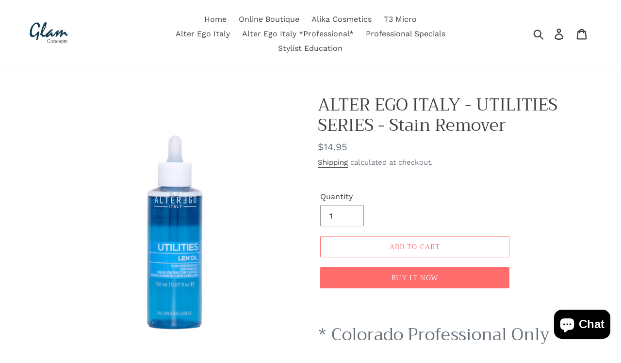

--- FILE ---
content_type: text/html; charset=utf-8
request_url: https://www.glamconcepts.com/products/alter-ego-italy-utilities-series-stain-remover
body_size: 22190
content:
<!doctype html>
<html class="no-js" lang="en">
<head>
  <meta charset="utf-8">
  <meta http-equiv="X-UA-Compatible" content="IE=edge,chrome=1">
  <meta name="viewport" content="width=device-width,initial-scale=1">
  <meta name="theme-color" content="#ff6d6d">
  <link rel="canonical" href="https://www.glamconcepts.com/products/alter-ego-italy-utilities-series-stain-remover"><link rel="shortcut icon" href="//www.glamconcepts.com/cdn/shop/files/GlamConceptsMain_32x32.jpg?v=1614768957" type="image/png"><title>ALTER EGO ITALY - UTILITIES SERIES - Stain Remover
&ndash; Glam Concepts</title><meta name="description" content="* Colorado Professional Only * This product can be sold to Colorado licensed beauty professionals only. Non-professional orders and orders outside of Colorado cannot be fulfilled   New to Glam Concepts?  Professional color charts are available.  Please register for a Colorado professional account with us by emailing us"><!-- /snippets/social-meta-tags.liquid -->




<meta property="og:site_name" content="Glam Concepts">
<meta property="og:url" content="https://www.glamconcepts.com/products/alter-ego-italy-utilities-series-stain-remover">
<meta property="og:title" content="ALTER EGO ITALY  - UTILITIES SERIES - Stain Remover">
<meta property="og:type" content="product">
<meta property="og:description" content="* Colorado Professional Only * This product can be sold to Colorado licensed beauty professionals only. Non-professional orders and orders outside of Colorado cannot be fulfilled   New to Glam Concepts?  Professional color charts are available.  Please register for a Colorado professional account with us by emailing us">

  <meta property="og:price:amount" content="14.95">
  <meta property="og:price:currency" content="USD">

<meta property="og:image" content="http://www.glamconcepts.com/cdn/shop/products/LenOil_8c155097-801f-4848-98f3-0664d3006309_1200x1200.png?v=1664384603"><meta property="og:image" content="http://www.glamconcepts.com/cdn/shop/products/Utilitiesbrochure2021_1__Page_1_2109f00b-306c-4b53-b993-19ab10bc7c55_1200x1200.jpg?v=1664384603"><meta property="og:image" content="http://www.glamconcepts.com/cdn/shop/products/Utilitiesbrochure2021_1__Page_2_fb9c112f-f388-41e2-814a-df8f279d296e_1200x1200.jpg?v=1664384603">
<meta property="og:image:secure_url" content="https://www.glamconcepts.com/cdn/shop/products/LenOil_8c155097-801f-4848-98f3-0664d3006309_1200x1200.png?v=1664384603"><meta property="og:image:secure_url" content="https://www.glamconcepts.com/cdn/shop/products/Utilitiesbrochure2021_1__Page_1_2109f00b-306c-4b53-b993-19ab10bc7c55_1200x1200.jpg?v=1664384603"><meta property="og:image:secure_url" content="https://www.glamconcepts.com/cdn/shop/products/Utilitiesbrochure2021_1__Page_2_fb9c112f-f388-41e2-814a-df8f279d296e_1200x1200.jpg?v=1664384603">


<meta name="twitter:card" content="summary_large_image">
<meta name="twitter:title" content="ALTER EGO ITALY  - UTILITIES SERIES - Stain Remover">
<meta name="twitter:description" content="* Colorado Professional Only * This product can be sold to Colorado licensed beauty professionals only. Non-professional orders and orders outside of Colorado cannot be fulfilled   New to Glam Concepts?  Professional color charts are available.  Please register for a Colorado professional account with us by emailing us">


  <link href="//www.glamconcepts.com/cdn/shop/t/1/assets/theme.scss.css?v=167303404276679438671759259452" rel="stylesheet" type="text/css" media="all" />

  <script>
    var theme = {
      strings: {
        addToCart: "Add to cart",
        soldOut: "Sold out",
        unavailable: "Unavailable",
        regularPrice: "Regular price",
        sale: "Sale",
        showMore: "Show More",
        showLess: "Show Less",
        addressError: "Error looking up that address",
        addressNoResults: "No results for that address",
        addressQueryLimit: "You have exceeded the Google API usage limit. Consider upgrading to a \u003ca href=\"https:\/\/developers.google.com\/maps\/premium\/usage-limits\"\u003ePremium Plan\u003c\/a\u003e.",
        authError: "There was a problem authenticating your Google Maps account.",
        newWindow: "Opens in a new window.",
        external: "Opens external website.",
        newWindowExternal: "Opens external website in a new window.",
        quantityMinimumMessage: "Quantity must be 1 or more"
      },
      moneyFormat: "${{amount}}"
    }

    document.documentElement.className = document.documentElement.className.replace('no-js', 'js');
  </script><script src="//www.glamconcepts.com/cdn/shop/t/1/assets/lazysizes.js?v=94224023136283657951559753589" async="async"></script>
  <script src="//www.glamconcepts.com/cdn/shop/t/1/assets/vendor.js?v=12001839194546984181559753589" defer="defer"></script>
  <script src="//www.glamconcepts.com/cdn/shop/t/1/assets/theme.js?v=99281006232150938161639413702" defer="defer"></script>

  <script>window.performance && window.performance.mark && window.performance.mark('shopify.content_for_header.start');</script><meta name="google-site-verification" content="RV_DtRcv9As40ahAzLVgn1wpBlZkBMQpoKFPuLQfLas">
<meta name="facebook-domain-verification" content="trmzxp3oerbyywo28hfsrlnmghob6s">
<meta id="shopify-digital-wallet" name="shopify-digital-wallet" content="/25046122575/digital_wallets/dialog">
<link rel="alternate" type="application/json+oembed" href="https://www.glamconcepts.com/products/alter-ego-italy-utilities-series-stain-remover.oembed">
<script async="async" src="/checkouts/internal/preloads.js?locale=en-US"></script>
<script id="shopify-features" type="application/json">{"accessToken":"dde1712c77172999b4817bbc2f758c2d","betas":["rich-media-storefront-analytics"],"domain":"www.glamconcepts.com","predictiveSearch":true,"shopId":25046122575,"locale":"en"}</script>
<script>var Shopify = Shopify || {};
Shopify.shop = "glam-concepts.myshopify.com";
Shopify.locale = "en";
Shopify.currency = {"active":"USD","rate":"1.0"};
Shopify.country = "US";
Shopify.theme = {"name":"Debut","id":73422602319,"schema_name":"Debut","schema_version":"11.5.0","theme_store_id":796,"role":"main"};
Shopify.theme.handle = "null";
Shopify.theme.style = {"id":null,"handle":null};
Shopify.cdnHost = "www.glamconcepts.com/cdn";
Shopify.routes = Shopify.routes || {};
Shopify.routes.root = "/";</script>
<script type="module">!function(o){(o.Shopify=o.Shopify||{}).modules=!0}(window);</script>
<script>!function(o){function n(){var o=[];function n(){o.push(Array.prototype.slice.apply(arguments))}return n.q=o,n}var t=o.Shopify=o.Shopify||{};t.loadFeatures=n(),t.autoloadFeatures=n()}(window);</script>
<script id="shop-js-analytics" type="application/json">{"pageType":"product"}</script>
<script defer="defer" async type="module" src="//www.glamconcepts.com/cdn/shopifycloud/shop-js/modules/v2/client.init-shop-cart-sync_BN7fPSNr.en.esm.js"></script>
<script defer="defer" async type="module" src="//www.glamconcepts.com/cdn/shopifycloud/shop-js/modules/v2/chunk.common_Cbph3Kss.esm.js"></script>
<script defer="defer" async type="module" src="//www.glamconcepts.com/cdn/shopifycloud/shop-js/modules/v2/chunk.modal_DKumMAJ1.esm.js"></script>
<script type="module">
  await import("//www.glamconcepts.com/cdn/shopifycloud/shop-js/modules/v2/client.init-shop-cart-sync_BN7fPSNr.en.esm.js");
await import("//www.glamconcepts.com/cdn/shopifycloud/shop-js/modules/v2/chunk.common_Cbph3Kss.esm.js");
await import("//www.glamconcepts.com/cdn/shopifycloud/shop-js/modules/v2/chunk.modal_DKumMAJ1.esm.js");

  window.Shopify.SignInWithShop?.initShopCartSync?.({"fedCMEnabled":true,"windoidEnabled":true});

</script>
<script>(function() {
  var isLoaded = false;
  function asyncLoad() {
    if (isLoaded) return;
    isLoaded = true;
    var urls = ["https:\/\/cdn.nfcube.com\/1a174954ed70facdb15df953acf43cb4.js?shop=glam-concepts.myshopify.com"];
    for (var i = 0; i < urls.length; i++) {
      var s = document.createElement('script');
      s.type = 'text/javascript';
      s.async = true;
      s.src = urls[i];
      var x = document.getElementsByTagName('script')[0];
      x.parentNode.insertBefore(s, x);
    }
  };
  if(window.attachEvent) {
    window.attachEvent('onload', asyncLoad);
  } else {
    window.addEventListener('load', asyncLoad, false);
  }
})();</script>
<script id="__st">var __st={"a":25046122575,"offset":-25200,"reqid":"d8665060-a966-4cb9-be71-ae2d381e9b3f-1769993222","pageurl":"www.glamconcepts.com\/products\/alter-ego-italy-utilities-series-stain-remover","u":"b07d95caf5ab","p":"product","rtyp":"product","rid":6858884415567};</script>
<script>window.ShopifyPaypalV4VisibilityTracking = true;</script>
<script id="captcha-bootstrap">!function(){'use strict';const t='contact',e='account',n='new_comment',o=[[t,t],['blogs',n],['comments',n],[t,'customer']],c=[[e,'customer_login'],[e,'guest_login'],[e,'recover_customer_password'],[e,'create_customer']],r=t=>t.map((([t,e])=>`form[action*='/${t}']:not([data-nocaptcha='true']) input[name='form_type'][value='${e}']`)).join(','),a=t=>()=>t?[...document.querySelectorAll(t)].map((t=>t.form)):[];function s(){const t=[...o],e=r(t);return a(e)}const i='password',u='form_key',d=['recaptcha-v3-token','g-recaptcha-response','h-captcha-response',i],f=()=>{try{return window.sessionStorage}catch{return}},m='__shopify_v',_=t=>t.elements[u];function p(t,e,n=!1){try{const o=window.sessionStorage,c=JSON.parse(o.getItem(e)),{data:r}=function(t){const{data:e,action:n}=t;return t[m]||n?{data:e,action:n}:{data:t,action:n}}(c);for(const[e,n]of Object.entries(r))t.elements[e]&&(t.elements[e].value=n);n&&o.removeItem(e)}catch(o){console.error('form repopulation failed',{error:o})}}const l='form_type',E='cptcha';function T(t){t.dataset[E]=!0}const w=window,h=w.document,L='Shopify',v='ce_forms',y='captcha';let A=!1;((t,e)=>{const n=(g='f06e6c50-85a8-45c8-87d0-21a2b65856fe',I='https://cdn.shopify.com/shopifycloud/storefront-forms-hcaptcha/ce_storefront_forms_captcha_hcaptcha.v1.5.2.iife.js',D={infoText:'Protected by hCaptcha',privacyText:'Privacy',termsText:'Terms'},(t,e,n)=>{const o=w[L][v],c=o.bindForm;if(c)return c(t,g,e,D).then(n);var r;o.q.push([[t,g,e,D],n]),r=I,A||(h.body.append(Object.assign(h.createElement('script'),{id:'captcha-provider',async:!0,src:r})),A=!0)});var g,I,D;w[L]=w[L]||{},w[L][v]=w[L][v]||{},w[L][v].q=[],w[L][y]=w[L][y]||{},w[L][y].protect=function(t,e){n(t,void 0,e),T(t)},Object.freeze(w[L][y]),function(t,e,n,w,h,L){const[v,y,A,g]=function(t,e,n){const i=e?o:[],u=t?c:[],d=[...i,...u],f=r(d),m=r(i),_=r(d.filter((([t,e])=>n.includes(e))));return[a(f),a(m),a(_),s()]}(w,h,L),I=t=>{const e=t.target;return e instanceof HTMLFormElement?e:e&&e.form},D=t=>v().includes(t);t.addEventListener('submit',(t=>{const e=I(t);if(!e)return;const n=D(e)&&!e.dataset.hcaptchaBound&&!e.dataset.recaptchaBound,o=_(e),c=g().includes(e)&&(!o||!o.value);(n||c)&&t.preventDefault(),c&&!n&&(function(t){try{if(!f())return;!function(t){const e=f();if(!e)return;const n=_(t);if(!n)return;const o=n.value;o&&e.removeItem(o)}(t);const e=Array.from(Array(32),(()=>Math.random().toString(36)[2])).join('');!function(t,e){_(t)||t.append(Object.assign(document.createElement('input'),{type:'hidden',name:u})),t.elements[u].value=e}(t,e),function(t,e){const n=f();if(!n)return;const o=[...t.querySelectorAll(`input[type='${i}']`)].map((({name:t})=>t)),c=[...d,...o],r={};for(const[a,s]of new FormData(t).entries())c.includes(a)||(r[a]=s);n.setItem(e,JSON.stringify({[m]:1,action:t.action,data:r}))}(t,e)}catch(e){console.error('failed to persist form',e)}}(e),e.submit())}));const S=(t,e)=>{t&&!t.dataset[E]&&(n(t,e.some((e=>e===t))),T(t))};for(const o of['focusin','change'])t.addEventListener(o,(t=>{const e=I(t);D(e)&&S(e,y())}));const B=e.get('form_key'),M=e.get(l),P=B&&M;t.addEventListener('DOMContentLoaded',(()=>{const t=y();if(P)for(const e of t)e.elements[l].value===M&&p(e,B);[...new Set([...A(),...v().filter((t=>'true'===t.dataset.shopifyCaptcha))])].forEach((e=>S(e,t)))}))}(h,new URLSearchParams(w.location.search),n,t,e,['guest_login'])})(!0,!0)}();</script>
<script integrity="sha256-4kQ18oKyAcykRKYeNunJcIwy7WH5gtpwJnB7kiuLZ1E=" data-source-attribution="shopify.loadfeatures" defer="defer" src="//www.glamconcepts.com/cdn/shopifycloud/storefront/assets/storefront/load_feature-a0a9edcb.js" crossorigin="anonymous"></script>
<script data-source-attribution="shopify.dynamic_checkout.dynamic.init">var Shopify=Shopify||{};Shopify.PaymentButton=Shopify.PaymentButton||{isStorefrontPortableWallets:!0,init:function(){window.Shopify.PaymentButton.init=function(){};var t=document.createElement("script");t.src="https://www.glamconcepts.com/cdn/shopifycloud/portable-wallets/latest/portable-wallets.en.js",t.type="module",document.head.appendChild(t)}};
</script>
<script data-source-attribution="shopify.dynamic_checkout.buyer_consent">
  function portableWalletsHideBuyerConsent(e){var t=document.getElementById("shopify-buyer-consent"),n=document.getElementById("shopify-subscription-policy-button");t&&n&&(t.classList.add("hidden"),t.setAttribute("aria-hidden","true"),n.removeEventListener("click",e))}function portableWalletsShowBuyerConsent(e){var t=document.getElementById("shopify-buyer-consent"),n=document.getElementById("shopify-subscription-policy-button");t&&n&&(t.classList.remove("hidden"),t.removeAttribute("aria-hidden"),n.addEventListener("click",e))}window.Shopify?.PaymentButton&&(window.Shopify.PaymentButton.hideBuyerConsent=portableWalletsHideBuyerConsent,window.Shopify.PaymentButton.showBuyerConsent=portableWalletsShowBuyerConsent);
</script>
<script>
  function portableWalletsCleanup(e){e&&e.src&&console.error("Failed to load portable wallets script "+e.src);var t=document.querySelectorAll("shopify-accelerated-checkout .shopify-payment-button__skeleton, shopify-accelerated-checkout-cart .wallet-cart-button__skeleton"),e=document.getElementById("shopify-buyer-consent");for(let e=0;e<t.length;e++)t[e].remove();e&&e.remove()}function portableWalletsNotLoadedAsModule(e){e instanceof ErrorEvent&&"string"==typeof e.message&&e.message.includes("import.meta")&&"string"==typeof e.filename&&e.filename.includes("portable-wallets")&&(window.removeEventListener("error",portableWalletsNotLoadedAsModule),window.Shopify.PaymentButton.failedToLoad=e,"loading"===document.readyState?document.addEventListener("DOMContentLoaded",window.Shopify.PaymentButton.init):window.Shopify.PaymentButton.init())}window.addEventListener("error",portableWalletsNotLoadedAsModule);
</script>

<script type="module" src="https://www.glamconcepts.com/cdn/shopifycloud/portable-wallets/latest/portable-wallets.en.js" onError="portableWalletsCleanup(this)" crossorigin="anonymous"></script>
<script nomodule>
  document.addEventListener("DOMContentLoaded", portableWalletsCleanup);
</script>

<link id="shopify-accelerated-checkout-styles" rel="stylesheet" media="screen" href="https://www.glamconcepts.com/cdn/shopifycloud/portable-wallets/latest/accelerated-checkout-backwards-compat.css" crossorigin="anonymous">
<style id="shopify-accelerated-checkout-cart">
        #shopify-buyer-consent {
  margin-top: 1em;
  display: inline-block;
  width: 100%;
}

#shopify-buyer-consent.hidden {
  display: none;
}

#shopify-subscription-policy-button {
  background: none;
  border: none;
  padding: 0;
  text-decoration: underline;
  font-size: inherit;
  cursor: pointer;
}

#shopify-subscription-policy-button::before {
  box-shadow: none;
}

      </style>

<script>window.performance && window.performance.mark && window.performance.mark('shopify.content_for_header.end');</script>
<script src="https://cdn.shopify.com/extensions/e8878072-2f6b-4e89-8082-94b04320908d/inbox-1254/assets/inbox-chat-loader.js" type="text/javascript" defer="defer"></script>
<link href="https://monorail-edge.shopifysvc.com" rel="dns-prefetch">
<script>(function(){if ("sendBeacon" in navigator && "performance" in window) {try {var session_token_from_headers = performance.getEntriesByType('navigation')[0].serverTiming.find(x => x.name == '_s').description;} catch {var session_token_from_headers = undefined;}var session_cookie_matches = document.cookie.match(/_shopify_s=([^;]*)/);var session_token_from_cookie = session_cookie_matches && session_cookie_matches.length === 2 ? session_cookie_matches[1] : "";var session_token = session_token_from_headers || session_token_from_cookie || "";function handle_abandonment_event(e) {var entries = performance.getEntries().filter(function(entry) {return /monorail-edge.shopifysvc.com/.test(entry.name);});if (!window.abandonment_tracked && entries.length === 0) {window.abandonment_tracked = true;var currentMs = Date.now();var navigation_start = performance.timing.navigationStart;var payload = {shop_id: 25046122575,url: window.location.href,navigation_start,duration: currentMs - navigation_start,session_token,page_type: "product"};window.navigator.sendBeacon("https://monorail-edge.shopifysvc.com/v1/produce", JSON.stringify({schema_id: "online_store_buyer_site_abandonment/1.1",payload: payload,metadata: {event_created_at_ms: currentMs,event_sent_at_ms: currentMs}}));}}window.addEventListener('pagehide', handle_abandonment_event);}}());</script>
<script id="web-pixels-manager-setup">(function e(e,d,r,n,o){if(void 0===o&&(o={}),!Boolean(null===(a=null===(i=window.Shopify)||void 0===i?void 0:i.analytics)||void 0===a?void 0:a.replayQueue)){var i,a;window.Shopify=window.Shopify||{};var t=window.Shopify;t.analytics=t.analytics||{};var s=t.analytics;s.replayQueue=[],s.publish=function(e,d,r){return s.replayQueue.push([e,d,r]),!0};try{self.performance.mark("wpm:start")}catch(e){}var l=function(){var e={modern:/Edge?\/(1{2}[4-9]|1[2-9]\d|[2-9]\d{2}|\d{4,})\.\d+(\.\d+|)|Firefox\/(1{2}[4-9]|1[2-9]\d|[2-9]\d{2}|\d{4,})\.\d+(\.\d+|)|Chrom(ium|e)\/(9{2}|\d{3,})\.\d+(\.\d+|)|(Maci|X1{2}).+ Version\/(15\.\d+|(1[6-9]|[2-9]\d|\d{3,})\.\d+)([,.]\d+|)( \(\w+\)|)( Mobile\/\w+|) Safari\/|Chrome.+OPR\/(9{2}|\d{3,})\.\d+\.\d+|(CPU[ +]OS|iPhone[ +]OS|CPU[ +]iPhone|CPU IPhone OS|CPU iPad OS)[ +]+(15[._]\d+|(1[6-9]|[2-9]\d|\d{3,})[._]\d+)([._]\d+|)|Android:?[ /-](13[3-9]|1[4-9]\d|[2-9]\d{2}|\d{4,})(\.\d+|)(\.\d+|)|Android.+Firefox\/(13[5-9]|1[4-9]\d|[2-9]\d{2}|\d{4,})\.\d+(\.\d+|)|Android.+Chrom(ium|e)\/(13[3-9]|1[4-9]\d|[2-9]\d{2}|\d{4,})\.\d+(\.\d+|)|SamsungBrowser\/([2-9]\d|\d{3,})\.\d+/,legacy:/Edge?\/(1[6-9]|[2-9]\d|\d{3,})\.\d+(\.\d+|)|Firefox\/(5[4-9]|[6-9]\d|\d{3,})\.\d+(\.\d+|)|Chrom(ium|e)\/(5[1-9]|[6-9]\d|\d{3,})\.\d+(\.\d+|)([\d.]+$|.*Safari\/(?![\d.]+ Edge\/[\d.]+$))|(Maci|X1{2}).+ Version\/(10\.\d+|(1[1-9]|[2-9]\d|\d{3,})\.\d+)([,.]\d+|)( \(\w+\)|)( Mobile\/\w+|) Safari\/|Chrome.+OPR\/(3[89]|[4-9]\d|\d{3,})\.\d+\.\d+|(CPU[ +]OS|iPhone[ +]OS|CPU[ +]iPhone|CPU IPhone OS|CPU iPad OS)[ +]+(10[._]\d+|(1[1-9]|[2-9]\d|\d{3,})[._]\d+)([._]\d+|)|Android:?[ /-](13[3-9]|1[4-9]\d|[2-9]\d{2}|\d{4,})(\.\d+|)(\.\d+|)|Mobile Safari.+OPR\/([89]\d|\d{3,})\.\d+\.\d+|Android.+Firefox\/(13[5-9]|1[4-9]\d|[2-9]\d{2}|\d{4,})\.\d+(\.\d+|)|Android.+Chrom(ium|e)\/(13[3-9]|1[4-9]\d|[2-9]\d{2}|\d{4,})\.\d+(\.\d+|)|Android.+(UC? ?Browser|UCWEB|U3)[ /]?(15\.([5-9]|\d{2,})|(1[6-9]|[2-9]\d|\d{3,})\.\d+)\.\d+|SamsungBrowser\/(5\.\d+|([6-9]|\d{2,})\.\d+)|Android.+MQ{2}Browser\/(14(\.(9|\d{2,})|)|(1[5-9]|[2-9]\d|\d{3,})(\.\d+|))(\.\d+|)|K[Aa][Ii]OS\/(3\.\d+|([4-9]|\d{2,})\.\d+)(\.\d+|)/},d=e.modern,r=e.legacy,n=navigator.userAgent;return n.match(d)?"modern":n.match(r)?"legacy":"unknown"}(),u="modern"===l?"modern":"legacy",c=(null!=n?n:{modern:"",legacy:""})[u],f=function(e){return[e.baseUrl,"/wpm","/b",e.hashVersion,"modern"===e.buildTarget?"m":"l",".js"].join("")}({baseUrl:d,hashVersion:r,buildTarget:u}),m=function(e){var d=e.version,r=e.bundleTarget,n=e.surface,o=e.pageUrl,i=e.monorailEndpoint;return{emit:function(e){var a=e.status,t=e.errorMsg,s=(new Date).getTime(),l=JSON.stringify({metadata:{event_sent_at_ms:s},events:[{schema_id:"web_pixels_manager_load/3.1",payload:{version:d,bundle_target:r,page_url:o,status:a,surface:n,error_msg:t},metadata:{event_created_at_ms:s}}]});if(!i)return console&&console.warn&&console.warn("[Web Pixels Manager] No Monorail endpoint provided, skipping logging."),!1;try{return self.navigator.sendBeacon.bind(self.navigator)(i,l)}catch(e){}var u=new XMLHttpRequest;try{return u.open("POST",i,!0),u.setRequestHeader("Content-Type","text/plain"),u.send(l),!0}catch(e){return console&&console.warn&&console.warn("[Web Pixels Manager] Got an unhandled error while logging to Monorail."),!1}}}}({version:r,bundleTarget:l,surface:e.surface,pageUrl:self.location.href,monorailEndpoint:e.monorailEndpoint});try{o.browserTarget=l,function(e){var d=e.src,r=e.async,n=void 0===r||r,o=e.onload,i=e.onerror,a=e.sri,t=e.scriptDataAttributes,s=void 0===t?{}:t,l=document.createElement("script"),u=document.querySelector("head"),c=document.querySelector("body");if(l.async=n,l.src=d,a&&(l.integrity=a,l.crossOrigin="anonymous"),s)for(var f in s)if(Object.prototype.hasOwnProperty.call(s,f))try{l.dataset[f]=s[f]}catch(e){}if(o&&l.addEventListener("load",o),i&&l.addEventListener("error",i),u)u.appendChild(l);else{if(!c)throw new Error("Did not find a head or body element to append the script");c.appendChild(l)}}({src:f,async:!0,onload:function(){if(!function(){var e,d;return Boolean(null===(d=null===(e=window.Shopify)||void 0===e?void 0:e.analytics)||void 0===d?void 0:d.initialized)}()){var d=window.webPixelsManager.init(e)||void 0;if(d){var r=window.Shopify.analytics;r.replayQueue.forEach((function(e){var r=e[0],n=e[1],o=e[2];d.publishCustomEvent(r,n,o)})),r.replayQueue=[],r.publish=d.publishCustomEvent,r.visitor=d.visitor,r.initialized=!0}}},onerror:function(){return m.emit({status:"failed",errorMsg:"".concat(f," has failed to load")})},sri:function(e){var d=/^sha384-[A-Za-z0-9+/=]+$/;return"string"==typeof e&&d.test(e)}(c)?c:"",scriptDataAttributes:o}),m.emit({status:"loading"})}catch(e){m.emit({status:"failed",errorMsg:(null==e?void 0:e.message)||"Unknown error"})}}})({shopId: 25046122575,storefrontBaseUrl: "https://www.glamconcepts.com",extensionsBaseUrl: "https://extensions.shopifycdn.com/cdn/shopifycloud/web-pixels-manager",monorailEndpoint: "https://monorail-edge.shopifysvc.com/unstable/produce_batch",surface: "storefront-renderer",enabledBetaFlags: ["2dca8a86"],webPixelsConfigList: [{"id":"396623951","configuration":"{\"config\":\"{\\\"pixel_id\\\":\\\"GT-K4TCFF2\\\",\\\"target_country\\\":\\\"US\\\",\\\"gtag_events\\\":[{\\\"type\\\":\\\"purchase\\\",\\\"action_label\\\":\\\"MC-MLG3YP218S\\\"},{\\\"type\\\":\\\"page_view\\\",\\\"action_label\\\":\\\"MC-MLG3YP218S\\\"},{\\\"type\\\":\\\"view_item\\\",\\\"action_label\\\":\\\"MC-MLG3YP218S\\\"}],\\\"enable_monitoring_mode\\\":false}\"}","eventPayloadVersion":"v1","runtimeContext":"OPEN","scriptVersion":"b2a88bafab3e21179ed38636efcd8a93","type":"APP","apiClientId":1780363,"privacyPurposes":[],"dataSharingAdjustments":{"protectedCustomerApprovalScopes":["read_customer_address","read_customer_email","read_customer_name","read_customer_personal_data","read_customer_phone"]}},{"id":"139165775","configuration":"{\"pixel_id\":\"858362985542024\",\"pixel_type\":\"facebook_pixel\",\"metaapp_system_user_token\":\"-\"}","eventPayloadVersion":"v1","runtimeContext":"OPEN","scriptVersion":"ca16bc87fe92b6042fbaa3acc2fbdaa6","type":"APP","apiClientId":2329312,"privacyPurposes":["ANALYTICS","MARKETING","SALE_OF_DATA"],"dataSharingAdjustments":{"protectedCustomerApprovalScopes":["read_customer_address","read_customer_email","read_customer_name","read_customer_personal_data","read_customer_phone"]}},{"id":"shopify-app-pixel","configuration":"{}","eventPayloadVersion":"v1","runtimeContext":"STRICT","scriptVersion":"0450","apiClientId":"shopify-pixel","type":"APP","privacyPurposes":["ANALYTICS","MARKETING"]},{"id":"shopify-custom-pixel","eventPayloadVersion":"v1","runtimeContext":"LAX","scriptVersion":"0450","apiClientId":"shopify-pixel","type":"CUSTOM","privacyPurposes":["ANALYTICS","MARKETING"]}],isMerchantRequest: false,initData: {"shop":{"name":"Glam Concepts","paymentSettings":{"currencyCode":"USD"},"myshopifyDomain":"glam-concepts.myshopify.com","countryCode":"US","storefrontUrl":"https:\/\/www.glamconcepts.com"},"customer":null,"cart":null,"checkout":null,"productVariants":[{"price":{"amount":14.95,"currencyCode":"USD"},"product":{"title":"ALTER EGO ITALY  - UTILITIES SERIES - Stain Remover","vendor":"Alter Ego Italy * Professional *","id":"6858884415567","untranslatedTitle":"ALTER EGO ITALY  - UTILITIES SERIES - Stain Remover","url":"\/products\/alter-ego-italy-utilities-series-stain-remover","type":"Hair Colour"},"id":"40294469992527","image":{"src":"\/\/www.glamconcepts.com\/cdn\/shop\/products\/LenOil_8c155097-801f-4848-98f3-0664d3006309.png?v=1664384603"},"sku":"","title":"Default Title","untranslatedTitle":"Default Title"}],"purchasingCompany":null},},"https://www.glamconcepts.com/cdn","1d2a099fw23dfb22ep557258f5m7a2edbae",{"modern":"","legacy":""},{"shopId":"25046122575","storefrontBaseUrl":"https:\/\/www.glamconcepts.com","extensionBaseUrl":"https:\/\/extensions.shopifycdn.com\/cdn\/shopifycloud\/web-pixels-manager","surface":"storefront-renderer","enabledBetaFlags":"[\"2dca8a86\"]","isMerchantRequest":"false","hashVersion":"1d2a099fw23dfb22ep557258f5m7a2edbae","publish":"custom","events":"[[\"page_viewed\",{}],[\"product_viewed\",{\"productVariant\":{\"price\":{\"amount\":14.95,\"currencyCode\":\"USD\"},\"product\":{\"title\":\"ALTER EGO ITALY  - UTILITIES SERIES - Stain Remover\",\"vendor\":\"Alter Ego Italy * Professional *\",\"id\":\"6858884415567\",\"untranslatedTitle\":\"ALTER EGO ITALY  - UTILITIES SERIES - Stain Remover\",\"url\":\"\/products\/alter-ego-italy-utilities-series-stain-remover\",\"type\":\"Hair Colour\"},\"id\":\"40294469992527\",\"image\":{\"src\":\"\/\/www.glamconcepts.com\/cdn\/shop\/products\/LenOil_8c155097-801f-4848-98f3-0664d3006309.png?v=1664384603\"},\"sku\":\"\",\"title\":\"Default Title\",\"untranslatedTitle\":\"Default Title\"}}]]"});</script><script>
  window.ShopifyAnalytics = window.ShopifyAnalytics || {};
  window.ShopifyAnalytics.meta = window.ShopifyAnalytics.meta || {};
  window.ShopifyAnalytics.meta.currency = 'USD';
  var meta = {"product":{"id":6858884415567,"gid":"gid:\/\/shopify\/Product\/6858884415567","vendor":"Alter Ego Italy * Professional *","type":"Hair Colour","handle":"alter-ego-italy-utilities-series-stain-remover","variants":[{"id":40294469992527,"price":1495,"name":"ALTER EGO ITALY  - UTILITIES SERIES - Stain Remover","public_title":null,"sku":""}],"remote":false},"page":{"pageType":"product","resourceType":"product","resourceId":6858884415567,"requestId":"d8665060-a966-4cb9-be71-ae2d381e9b3f-1769993222"}};
  for (var attr in meta) {
    window.ShopifyAnalytics.meta[attr] = meta[attr];
  }
</script>
<script class="analytics">
  (function () {
    var customDocumentWrite = function(content) {
      var jquery = null;

      if (window.jQuery) {
        jquery = window.jQuery;
      } else if (window.Checkout && window.Checkout.$) {
        jquery = window.Checkout.$;
      }

      if (jquery) {
        jquery('body').append(content);
      }
    };

    var hasLoggedConversion = function(token) {
      if (token) {
        return document.cookie.indexOf('loggedConversion=' + token) !== -1;
      }
      return false;
    }

    var setCookieIfConversion = function(token) {
      if (token) {
        var twoMonthsFromNow = new Date(Date.now());
        twoMonthsFromNow.setMonth(twoMonthsFromNow.getMonth() + 2);

        document.cookie = 'loggedConversion=' + token + '; expires=' + twoMonthsFromNow;
      }
    }

    var trekkie = window.ShopifyAnalytics.lib = window.trekkie = window.trekkie || [];
    if (trekkie.integrations) {
      return;
    }
    trekkie.methods = [
      'identify',
      'page',
      'ready',
      'track',
      'trackForm',
      'trackLink'
    ];
    trekkie.factory = function(method) {
      return function() {
        var args = Array.prototype.slice.call(arguments);
        args.unshift(method);
        trekkie.push(args);
        return trekkie;
      };
    };
    for (var i = 0; i < trekkie.methods.length; i++) {
      var key = trekkie.methods[i];
      trekkie[key] = trekkie.factory(key);
    }
    trekkie.load = function(config) {
      trekkie.config = config || {};
      trekkie.config.initialDocumentCookie = document.cookie;
      var first = document.getElementsByTagName('script')[0];
      var script = document.createElement('script');
      script.type = 'text/javascript';
      script.onerror = function(e) {
        var scriptFallback = document.createElement('script');
        scriptFallback.type = 'text/javascript';
        scriptFallback.onerror = function(error) {
                var Monorail = {
      produce: function produce(monorailDomain, schemaId, payload) {
        var currentMs = new Date().getTime();
        var event = {
          schema_id: schemaId,
          payload: payload,
          metadata: {
            event_created_at_ms: currentMs,
            event_sent_at_ms: currentMs
          }
        };
        return Monorail.sendRequest("https://" + monorailDomain + "/v1/produce", JSON.stringify(event));
      },
      sendRequest: function sendRequest(endpointUrl, payload) {
        // Try the sendBeacon API
        if (window && window.navigator && typeof window.navigator.sendBeacon === 'function' && typeof window.Blob === 'function' && !Monorail.isIos12()) {
          var blobData = new window.Blob([payload], {
            type: 'text/plain'
          });

          if (window.navigator.sendBeacon(endpointUrl, blobData)) {
            return true;
          } // sendBeacon was not successful

        } // XHR beacon

        var xhr = new XMLHttpRequest();

        try {
          xhr.open('POST', endpointUrl);
          xhr.setRequestHeader('Content-Type', 'text/plain');
          xhr.send(payload);
        } catch (e) {
          console.log(e);
        }

        return false;
      },
      isIos12: function isIos12() {
        return window.navigator.userAgent.lastIndexOf('iPhone; CPU iPhone OS 12_') !== -1 || window.navigator.userAgent.lastIndexOf('iPad; CPU OS 12_') !== -1;
      }
    };
    Monorail.produce('monorail-edge.shopifysvc.com',
      'trekkie_storefront_load_errors/1.1',
      {shop_id: 25046122575,
      theme_id: 73422602319,
      app_name: "storefront",
      context_url: window.location.href,
      source_url: "//www.glamconcepts.com/cdn/s/trekkie.storefront.c59ea00e0474b293ae6629561379568a2d7c4bba.min.js"});

        };
        scriptFallback.async = true;
        scriptFallback.src = '//www.glamconcepts.com/cdn/s/trekkie.storefront.c59ea00e0474b293ae6629561379568a2d7c4bba.min.js';
        first.parentNode.insertBefore(scriptFallback, first);
      };
      script.async = true;
      script.src = '//www.glamconcepts.com/cdn/s/trekkie.storefront.c59ea00e0474b293ae6629561379568a2d7c4bba.min.js';
      first.parentNode.insertBefore(script, first);
    };
    trekkie.load(
      {"Trekkie":{"appName":"storefront","development":false,"defaultAttributes":{"shopId":25046122575,"isMerchantRequest":null,"themeId":73422602319,"themeCityHash":"1404973143171564547","contentLanguage":"en","currency":"USD","eventMetadataId":"f65ee364-7d6f-4aa7-8db3-8625fce4f0e0"},"isServerSideCookieWritingEnabled":true,"monorailRegion":"shop_domain","enabledBetaFlags":["65f19447","b5387b81"]},"Session Attribution":{},"S2S":{"facebookCapiEnabled":true,"source":"trekkie-storefront-renderer","apiClientId":580111}}
    );

    var loaded = false;
    trekkie.ready(function() {
      if (loaded) return;
      loaded = true;

      window.ShopifyAnalytics.lib = window.trekkie;

      var originalDocumentWrite = document.write;
      document.write = customDocumentWrite;
      try { window.ShopifyAnalytics.merchantGoogleAnalytics.call(this); } catch(error) {};
      document.write = originalDocumentWrite;

      window.ShopifyAnalytics.lib.page(null,{"pageType":"product","resourceType":"product","resourceId":6858884415567,"requestId":"d8665060-a966-4cb9-be71-ae2d381e9b3f-1769993222","shopifyEmitted":true});

      var match = window.location.pathname.match(/checkouts\/(.+)\/(thank_you|post_purchase)/)
      var token = match? match[1]: undefined;
      if (!hasLoggedConversion(token)) {
        setCookieIfConversion(token);
        window.ShopifyAnalytics.lib.track("Viewed Product",{"currency":"USD","variantId":40294469992527,"productId":6858884415567,"productGid":"gid:\/\/shopify\/Product\/6858884415567","name":"ALTER EGO ITALY  - UTILITIES SERIES - Stain Remover","price":"14.95","sku":"","brand":"Alter Ego Italy * Professional *","variant":null,"category":"Hair Colour","nonInteraction":true,"remote":false},undefined,undefined,{"shopifyEmitted":true});
      window.ShopifyAnalytics.lib.track("monorail:\/\/trekkie_storefront_viewed_product\/1.1",{"currency":"USD","variantId":40294469992527,"productId":6858884415567,"productGid":"gid:\/\/shopify\/Product\/6858884415567","name":"ALTER EGO ITALY  - UTILITIES SERIES - Stain Remover","price":"14.95","sku":"","brand":"Alter Ego Italy * Professional *","variant":null,"category":"Hair Colour","nonInteraction":true,"remote":false,"referer":"https:\/\/www.glamconcepts.com\/products\/alter-ego-italy-utilities-series-stain-remover"});
      }
    });


        var eventsListenerScript = document.createElement('script');
        eventsListenerScript.async = true;
        eventsListenerScript.src = "//www.glamconcepts.com/cdn/shopifycloud/storefront/assets/shop_events_listener-3da45d37.js";
        document.getElementsByTagName('head')[0].appendChild(eventsListenerScript);

})();</script>
<script
  defer
  src="https://www.glamconcepts.com/cdn/shopifycloud/perf-kit/shopify-perf-kit-3.1.0.min.js"
  data-application="storefront-renderer"
  data-shop-id="25046122575"
  data-render-region="gcp-us-central1"
  data-page-type="product"
  data-theme-instance-id="73422602319"
  data-theme-name="Debut"
  data-theme-version="11.5.0"
  data-monorail-region="shop_domain"
  data-resource-timing-sampling-rate="10"
  data-shs="true"
  data-shs-beacon="true"
  data-shs-export-with-fetch="true"
  data-shs-logs-sample-rate="1"
  data-shs-beacon-endpoint="https://www.glamconcepts.com/api/collect"
></script>
</head>

<body class="template-product">

  <a class="in-page-link visually-hidden skip-link" href="#MainContent">Skip to content</a>

  <div id="SearchDrawer" class="search-bar drawer drawer--top" role="dialog" aria-modal="true" aria-label="Search">
    <div class="search-bar__table">
      <div class="search-bar__table-cell search-bar__form-wrapper">
        <form class="search search-bar__form" action="/search" method="get" role="search">
          <input class="search__input search-bar__input" type="search" name="q" value="" placeholder="Search" aria-label="Search">
          <button class="search-bar__submit search__submit btn--link" type="submit">
            <svg aria-hidden="true" focusable="false" role="presentation" class="icon icon-search" viewBox="0 0 37 40"><path d="M35.6 36l-9.8-9.8c4.1-5.4 3.6-13.2-1.3-18.1-5.4-5.4-14.2-5.4-19.7 0-5.4 5.4-5.4 14.2 0 19.7 2.6 2.6 6.1 4.1 9.8 4.1 3 0 5.9-1 8.3-2.8l9.8 9.8c.4.4.9.6 1.4.6s1-.2 1.4-.6c.9-.9.9-2.1.1-2.9zm-20.9-8.2c-2.6 0-5.1-1-7-2.9-3.9-3.9-3.9-10.1 0-14C9.6 9 12.2 8 14.7 8s5.1 1 7 2.9c3.9 3.9 3.9 10.1 0 14-1.9 1.9-4.4 2.9-7 2.9z"/></svg>
            <span class="icon__fallback-text">Submit</span>
          </button>
        </form>
      </div>
      <div class="search-bar__table-cell text-right">
        <button type="button" class="btn--link search-bar__close js-drawer-close">
          <svg aria-hidden="true" focusable="false" role="presentation" class="icon icon-close" viewBox="0 0 40 40"><path d="M23.868 20.015L39.117 4.78c1.11-1.108 1.11-2.77 0-3.877-1.109-1.108-2.773-1.108-3.882 0L19.986 16.137 4.737.904C3.628-.204 1.965-.204.856.904c-1.11 1.108-1.11 2.77 0 3.877l15.249 15.234L.855 35.248c-1.108 1.108-1.108 2.77 0 3.877.555.554 1.248.831 1.942.831s1.386-.277 1.94-.83l15.25-15.234 15.248 15.233c.555.554 1.248.831 1.941.831s1.387-.277 1.941-.83c1.11-1.109 1.11-2.77 0-3.878L23.868 20.015z" class="layer"/></svg>
          <span class="icon__fallback-text">Close search</span>
        </button>
      </div>
    </div>
  </div>

  <div id="shopify-section-header" class="shopify-section">
  <style>
    
      .site-header__logo-image {
        max-width: 100px;
      }
    

    
      .site-header__logo-image {
        margin: 0;
      }
    
  </style>


<div data-section-id="header" data-section-type="header-section">
  
    
  

  <header class="site-header border-bottom logo--left" role="banner">
    <div class="grid grid--no-gutters grid--table site-header__mobile-nav">
      

      <div class="grid__item medium-up--one-quarter logo-align--left">
        
        
          <div class="h2 site-header__logo">
        
          
<a href="/" class="site-header__logo-image">
              
              <img class="lazyload js"
                   src="//www.glamconcepts.com/cdn/shop/files/blue-glam-on-white-bg-png_1_300x300.png?v=1614768962"
                   data-src="//www.glamconcepts.com/cdn/shop/files/blue-glam-on-white-bg-png_1_{width}x.png?v=1614768962"
                   data-widths="[180, 360, 540, 720, 900, 1080, 1296, 1512, 1728, 2048]"
                   data-aspectratio="1.5314285714285714"
                   data-sizes="auto"
                   alt="Glam Concepts"
                   style="max-width: 100px">
              <noscript>
                
                <img src="//www.glamconcepts.com/cdn/shop/files/blue-glam-on-white-bg-png_1_100x.png?v=1614768962"
                     srcset="//www.glamconcepts.com/cdn/shop/files/blue-glam-on-white-bg-png_1_100x.png?v=1614768962 1x, //www.glamconcepts.com/cdn/shop/files/blue-glam-on-white-bg-png_1_100x@2x.png?v=1614768962 2x"
                     alt="Glam Concepts"
                     style="max-width: 100px;">
              </noscript>
            </a>
          
        
          </div>
        
      </div>

      
        <nav class="grid__item medium-up--one-half small--hide" id="AccessibleNav" role="navigation">
          <ul class="site-nav list--inline " id="SiteNav">
  



    
      <li >
        <a href="/"
          class="site-nav__link site-nav__link--main"
          
        >
          <span class="site-nav__label">Home</span>
        </a>
      </li>
    
  



    
      <li >
        <a href="/collections/all"
          class="site-nav__link site-nav__link--main"
          
        >
          <span class="site-nav__label">Online Boutique</span>
        </a>
      </li>
    
  



    
      <li >
        <a href="/collections/alika-cosmetics"
          class="site-nav__link site-nav__link--main"
          
        >
          <span class="site-nav__label">Alika Cosmetics</span>
        </a>
      </li>
    
  



    
      <li >
        <a href="/collections/t3-micro"
          class="site-nav__link site-nav__link--main"
          
        >
          <span class="site-nav__label">T3 Micro</span>
        </a>
      </li>
    
  



    
      <li >
        <a href="/collections/alter-ego-italy"
          class="site-nav__link site-nav__link--main"
          
        >
          <span class="site-nav__label">Alter Ego Italy</span>
        </a>
      </li>
    
  



    
      <li >
        <a href="/collections/alter-ego-italy-professional-only"
          class="site-nav__link site-nav__link--main"
          
        >
          <span class="site-nav__label">Alter Ego Italy *Professional*</span>
        </a>
      </li>
    
  



    
      <li >
        <a href="https://www.glamconcepts.com/pages/professional-specials"
          class="site-nav__link site-nav__link--main"
          
        >
          <span class="site-nav__label">Professional Specials</span>
        </a>
      </li>
    
  



    
      <li >
        <a href="/blogs/education"
          class="site-nav__link site-nav__link--main"
          
        >
          <span class="site-nav__label">Stylist Education</span>
        </a>
      </li>
    
  
</ul>

        </nav>
      

      <div class="grid__item medium-up--one-quarter text-right site-header__icons site-header__icons--plus">
        <div class="site-header__icons-wrapper">
          <div class="site-header__search site-header__icon">
            <form action="/search" method="get" class="search-header search" role="search">
  <input class="search-header__input search__input"
    type="search"
    name="q"
    placeholder="Search"
    aria-label="Search">
  <button class="search-header__submit search__submit btn--link site-header__icon" type="submit">
    <svg aria-hidden="true" focusable="false" role="presentation" class="icon icon-search" viewBox="0 0 37 40"><path d="M35.6 36l-9.8-9.8c4.1-5.4 3.6-13.2-1.3-18.1-5.4-5.4-14.2-5.4-19.7 0-5.4 5.4-5.4 14.2 0 19.7 2.6 2.6 6.1 4.1 9.8 4.1 3 0 5.9-1 8.3-2.8l9.8 9.8c.4.4.9.6 1.4.6s1-.2 1.4-.6c.9-.9.9-2.1.1-2.9zm-20.9-8.2c-2.6 0-5.1-1-7-2.9-3.9-3.9-3.9-10.1 0-14C9.6 9 12.2 8 14.7 8s5.1 1 7 2.9c3.9 3.9 3.9 10.1 0 14-1.9 1.9-4.4 2.9-7 2.9z"/></svg>
    <span class="icon__fallback-text">Submit</span>
  </button>
</form>

          </div>

          <button type="button" class="btn--link site-header__icon site-header__search-toggle js-drawer-open-top">
            <svg aria-hidden="true" focusable="false" role="presentation" class="icon icon-search" viewBox="0 0 37 40"><path d="M35.6 36l-9.8-9.8c4.1-5.4 3.6-13.2-1.3-18.1-5.4-5.4-14.2-5.4-19.7 0-5.4 5.4-5.4 14.2 0 19.7 2.6 2.6 6.1 4.1 9.8 4.1 3 0 5.9-1 8.3-2.8l9.8 9.8c.4.4.9.6 1.4.6s1-.2 1.4-.6c.9-.9.9-2.1.1-2.9zm-20.9-8.2c-2.6 0-5.1-1-7-2.9-3.9-3.9-3.9-10.1 0-14C9.6 9 12.2 8 14.7 8s5.1 1 7 2.9c3.9 3.9 3.9 10.1 0 14-1.9 1.9-4.4 2.9-7 2.9z"/></svg>
            <span class="icon__fallback-text">Search</span>
          </button>

          
            
              <a href="/account/login" class="site-header__icon site-header__account">
                <svg aria-hidden="true" focusable="false" role="presentation" class="icon icon-login" viewBox="0 0 28.33 37.68"><path d="M14.17 14.9a7.45 7.45 0 1 0-7.5-7.45 7.46 7.46 0 0 0 7.5 7.45zm0-10.91a3.45 3.45 0 1 1-3.5 3.46A3.46 3.46 0 0 1 14.17 4zM14.17 16.47A14.18 14.18 0 0 0 0 30.68c0 1.41.66 4 5.11 5.66a27.17 27.17 0 0 0 9.06 1.34c6.54 0 14.17-1.84 14.17-7a14.18 14.18 0 0 0-14.17-14.21zm0 17.21c-6.3 0-10.17-1.77-10.17-3a10.17 10.17 0 1 1 20.33 0c.01 1.23-3.86 3-10.16 3z"/></svg>
                <span class="icon__fallback-text">Log in</span>
              </a>
            
          

          <a href="/cart" class="site-header__icon site-header__cart">
            <svg aria-hidden="true" focusable="false" role="presentation" class="icon icon-cart" viewBox="0 0 37 40"><path d="M36.5 34.8L33.3 8h-5.9C26.7 3.9 23 .8 18.5.8S10.3 3.9 9.6 8H3.7L.5 34.8c-.2 1.5.4 2.4.9 3 .5.5 1.4 1.2 3.1 1.2h28c1.3 0 2.4-.4 3.1-1.3.7-.7 1-1.8.9-2.9zm-18-30c2.2 0 4.1 1.4 4.7 3.2h-9.5c.7-1.9 2.6-3.2 4.8-3.2zM4.5 35l2.8-23h2.2v3c0 1.1.9 2 2 2s2-.9 2-2v-3h10v3c0 1.1.9 2 2 2s2-.9 2-2v-3h2.2l2.8 23h-28z"/></svg>
            <span class="icon__fallback-text">Cart</span>
            
          </a>

          

          
            <button type="button" class="btn--link site-header__icon site-header__menu js-mobile-nav-toggle mobile-nav--open" aria-controls="MobileNav"  aria-expanded="false" aria-label="Menu">
              <svg aria-hidden="true" focusable="false" role="presentation" class="icon icon-hamburger" viewBox="0 0 37 40"><path d="M33.5 25h-30c-1.1 0-2-.9-2-2s.9-2 2-2h30c1.1 0 2 .9 2 2s-.9 2-2 2zm0-11.5h-30c-1.1 0-2-.9-2-2s.9-2 2-2h30c1.1 0 2 .9 2 2s-.9 2-2 2zm0 23h-30c-1.1 0-2-.9-2-2s.9-2 2-2h30c1.1 0 2 .9 2 2s-.9 2-2 2z"/></svg>
              <svg aria-hidden="true" focusable="false" role="presentation" class="icon icon-close" viewBox="0 0 40 40"><path d="M23.868 20.015L39.117 4.78c1.11-1.108 1.11-2.77 0-3.877-1.109-1.108-2.773-1.108-3.882 0L19.986 16.137 4.737.904C3.628-.204 1.965-.204.856.904c-1.11 1.108-1.11 2.77 0 3.877l15.249 15.234L.855 35.248c-1.108 1.108-1.108 2.77 0 3.877.555.554 1.248.831 1.942.831s1.386-.277 1.94-.83l15.25-15.234 15.248 15.233c.555.554 1.248.831 1.941.831s1.387-.277 1.941-.83c1.11-1.109 1.11-2.77 0-3.878L23.868 20.015z" class="layer"/></svg>
            </button>
          
        </div>

      </div>
    </div>

    <nav class="mobile-nav-wrapper medium-up--hide" role="navigation">
      <ul id="MobileNav" class="mobile-nav">
        
<li class="mobile-nav__item border-bottom">
            
              <a href="/"
                class="mobile-nav__link"
                
              >
                <span class="mobile-nav__label">Home</span>
              </a>
            
          </li>
        
<li class="mobile-nav__item border-bottom">
            
              <a href="/collections/all"
                class="mobile-nav__link"
                
              >
                <span class="mobile-nav__label">Online Boutique</span>
              </a>
            
          </li>
        
<li class="mobile-nav__item border-bottom">
            
              <a href="/collections/alika-cosmetics"
                class="mobile-nav__link"
                
              >
                <span class="mobile-nav__label">Alika Cosmetics</span>
              </a>
            
          </li>
        
<li class="mobile-nav__item border-bottom">
            
              <a href="/collections/t3-micro"
                class="mobile-nav__link"
                
              >
                <span class="mobile-nav__label">T3 Micro</span>
              </a>
            
          </li>
        
<li class="mobile-nav__item border-bottom">
            
              <a href="/collections/alter-ego-italy"
                class="mobile-nav__link"
                
              >
                <span class="mobile-nav__label">Alter Ego Italy</span>
              </a>
            
          </li>
        
<li class="mobile-nav__item border-bottom">
            
              <a href="/collections/alter-ego-italy-professional-only"
                class="mobile-nav__link"
                
              >
                <span class="mobile-nav__label">Alter Ego Italy *Professional*</span>
              </a>
            
          </li>
        
<li class="mobile-nav__item border-bottom">
            
              <a href="https://www.glamconcepts.com/pages/professional-specials"
                class="mobile-nav__link"
                
              >
                <span class="mobile-nav__label">Professional Specials</span>
              </a>
            
          </li>
        
<li class="mobile-nav__item">
            
              <a href="/blogs/education"
                class="mobile-nav__link"
                
              >
                <span class="mobile-nav__label">Stylist Education</span>
              </a>
            
          </li>
        
        
      </ul>
    </nav>
  </header>

  
</div>



<script type="application/ld+json">
{
  "@context": "http://schema.org",
  "@type": "Organization",
  "name": "Glam Concepts",
  
    
    "logo": "https:\/\/www.glamconcepts.com\/cdn\/shop\/files\/blue-glam-on-white-bg-png_1_268x.png?v=1614768962",
  
  "sameAs": [
    "",
    "",
    "",
    "http:\/\/instagram.com\/glam_concepts",
    "",
    "",
    "",
    ""
  ],
  "url": "https:\/\/www.glamconcepts.com"
}
</script>




</div>

  <div class="page-container" id="PageContainer">

    <main class="main-content js-focus-hidden" id="MainContent" role="main" tabindex="-1">
      

<div id="shopify-section-product-template" class="shopify-section"><div class="product-template__container page-width"
  id="ProductSection-product-template"
  data-section-id="product-template"
  data-section-type="product"
  data-enable-history-state="true"
>
  


  <div class="grid product-single product-single--medium-image">
    <div class="grid__item product-single__photos medium-up--one-half">
        
        
        
        
<style>
  
  
  @media screen and (min-width: 750px) { 
    #FeaturedImage-product-template-31653291556943 {
      max-width: 530px;
      max-height: 530.0px;
    }
    #FeaturedImageZoom-product-template-31653291556943-wrapper {
      max-width: 530px;
      max-height: 530.0px;
    }
   } 
  
  
    
    @media screen and (max-width: 749px) {
      #FeaturedImage-product-template-31653291556943 {
        max-width: 750px;
        max-height: 750px;
      }
      #FeaturedImageZoom-product-template-31653291556943-wrapper {
        max-width: 750px;
      }
    }
  
</style>


        <div id="FeaturedImageZoom-product-template-31653291556943-wrapper" class="product-single__photo-wrapper js">
          <div
          id="FeaturedImageZoom-product-template-31653291556943"
          style="padding-top:100.0%;"
          class="product-single__photo js-zoom-enabled product-single__photo--has-thumbnails"
          data-image-id="31653291556943"
           data-zoom="//www.glamconcepts.com/cdn/shop/products/LenOil_8c155097-801f-4848-98f3-0664d3006309_1024x1024@2x.png?v=1664384603">
            <img id="FeaturedImage-product-template-31653291556943"
                 class="feature-row__image product-featured-img lazyload"
                 src="//www.glamconcepts.com/cdn/shop/products/LenOil_8c155097-801f-4848-98f3-0664d3006309_300x300.png?v=1664384603"
                 data-src="//www.glamconcepts.com/cdn/shop/products/LenOil_8c155097-801f-4848-98f3-0664d3006309_{width}x.png?v=1664384603"
                 data-widths="[180, 360, 540, 720, 900, 1080, 1296, 1512, 1728, 2048]"
                 data-aspectratio="1.0"
                 data-sizes="auto"
                 tabindex="-1"
                 alt="ALTER EGO ITALY  - UTILITIES SERIES - Stain Remover">
          </div>
        </div>
      
        
        
        
        
<style>
  
  
  @media screen and (min-width: 750px) { 
    #FeaturedImage-product-template-31653291589711 {
      max-width: 379.6624952597649px;
      max-height: 530px;
    }
    #FeaturedImageZoom-product-template-31653291589711-wrapper {
      max-width: 379.6624952597649px;
      max-height: 530px;
    }
   } 
  
  
    
    @media screen and (max-width: 749px) {
      #FeaturedImage-product-template-31653291589711 {
        max-width: 537.2582480091013px;
        max-height: 750px;
      }
      #FeaturedImageZoom-product-template-31653291589711-wrapper {
        max-width: 537.2582480091013px;
      }
    }
  
</style>


        <div id="FeaturedImageZoom-product-template-31653291589711-wrapper" class="product-single__photo-wrapper js">
          <div
          id="FeaturedImageZoom-product-template-31653291589711"
          style="padding-top:139.59767072525145%;"
          class="product-single__photo js-zoom-enabled product-single__photo--has-thumbnails hide"
          data-image-id="31653291589711"
           data-zoom="//www.glamconcepts.com/cdn/shop/products/Utilitiesbrochure2021_1__Page_1_2109f00b-306c-4b53-b993-19ab10bc7c55_1024x1024@2x.jpg?v=1664384603">
            <img id="FeaturedImage-product-template-31653291589711"
                 class="feature-row__image product-featured-img lazyload lazypreload"
                 src="//www.glamconcepts.com/cdn/shop/products/Utilitiesbrochure2021_1__Page_1_2109f00b-306c-4b53-b993-19ab10bc7c55_300x300.jpg?v=1664384603"
                 data-src="//www.glamconcepts.com/cdn/shop/products/Utilitiesbrochure2021_1__Page_1_2109f00b-306c-4b53-b993-19ab10bc7c55_{width}x.jpg?v=1664384603"
                 data-widths="[180, 360, 540, 720, 900, 1080, 1296, 1512, 1728, 2048]"
                 data-aspectratio="0.7163443306788017"
                 data-sizes="auto"
                 tabindex="-1"
                 alt="ALTER EGO ITALY  - UTILITIES SERIES - Stain Remover">
          </div>
        </div>
      
        
        
        
        
<style>
  
  
  @media screen and (min-width: 750px) { 
    #FeaturedImage-product-template-31653291622479 {
      max-width: 379.6811249752426px;
      max-height: 530px;
    }
    #FeaturedImageZoom-product-template-31653291622479-wrapper {
      max-width: 379.6811249752426px;
      max-height: 530px;
    }
   } 
  
  
    
    @media screen and (max-width: 749px) {
      #FeaturedImage-product-template-31653291622479 {
        max-width: 537.2846108140226px;
        max-height: 750px;
      }
      #FeaturedImageZoom-product-template-31653291622479-wrapper {
        max-width: 537.2846108140226px;
      }
    }
  
</style>


        <div id="FeaturedImageZoom-product-template-31653291622479-wrapper" class="product-single__photo-wrapper js">
          <div
          id="FeaturedImageZoom-product-template-31653291622479"
          style="padding-top:139.5908211224772%;"
          class="product-single__photo js-zoom-enabled product-single__photo--has-thumbnails hide"
          data-image-id="31653291622479"
           data-zoom="//www.glamconcepts.com/cdn/shop/products/Utilitiesbrochure2021_1__Page_2_fb9c112f-f388-41e2-814a-df8f279d296e_1024x1024@2x.jpg?v=1664384603">
            <img id="FeaturedImage-product-template-31653291622479"
                 class="feature-row__image product-featured-img lazyload lazypreload"
                 src="//www.glamconcepts.com/cdn/shop/products/Utilitiesbrochure2021_1__Page_2_fb9c112f-f388-41e2-814a-df8f279d296e_300x300.jpg?v=1664384603"
                 data-src="//www.glamconcepts.com/cdn/shop/products/Utilitiesbrochure2021_1__Page_2_fb9c112f-f388-41e2-814a-df8f279d296e_{width}x.jpg?v=1664384603"
                 data-widths="[180, 360, 540, 720, 900, 1080, 1296, 1512, 1728, 2048]"
                 data-aspectratio="0.7163794810853634"
                 data-sizes="auto"
                 tabindex="-1"
                 alt="ALTER EGO ITALY  - UTILITIES SERIES - Stain Remover">
          </div>
        </div>
      
        
        
        
        
<style>
  
  
  @media screen and (min-width: 750px) { 
    #FeaturedImage-product-template-31653291655247 {
      max-width: 378.3996975806452px;
      max-height: 530px;
    }
    #FeaturedImageZoom-product-template-31653291655247-wrapper {
      max-width: 378.3996975806452px;
      max-height: 530px;
    }
   } 
  
  
    
    @media screen and (max-width: 749px) {
      #FeaturedImage-product-template-31653291655247 {
        max-width: 535.4712701612904px;
        max-height: 750px;
      }
      #FeaturedImageZoom-product-template-31653291655247-wrapper {
        max-width: 535.4712701612904px;
      }
    }
  
</style>


        <div id="FeaturedImageZoom-product-template-31653291655247-wrapper" class="product-single__photo-wrapper js">
          <div
          id="FeaturedImageZoom-product-template-31653291655247"
          style="padding-top:140.06353688669256%;"
          class="product-single__photo js-zoom-enabled product-single__photo--has-thumbnails hide"
          data-image-id="31653291655247"
           data-zoom="//www.glamconcepts.com/cdn/shop/products/Utilitiesbrochure2021_1__Page_3_a25dfda8-3660-490a-93d5-76c044e1b08f_1024x1024@2x.jpg?v=1664384603">
            <img id="FeaturedImage-product-template-31653291655247"
                 class="feature-row__image product-featured-img lazyload lazypreload"
                 src="//www.glamconcepts.com/cdn/shop/products/Utilitiesbrochure2021_1__Page_3_a25dfda8-3660-490a-93d5-76c044e1b08f_300x300.jpg?v=1664384603"
                 data-src="//www.glamconcepts.com/cdn/shop/products/Utilitiesbrochure2021_1__Page_3_a25dfda8-3660-490a-93d5-76c044e1b08f_{width}x.jpg?v=1664384603"
                 data-widths="[180, 360, 540, 720, 900, 1080, 1296, 1512, 1728, 2048]"
                 data-aspectratio="0.7139616935483871"
                 data-sizes="auto"
                 tabindex="-1"
                 alt="ALTER EGO ITALY  - UTILITIES SERIES - Stain Remover">
          </div>
        </div>
      
        
        
        
        
<style>
  
  
  @media screen and (min-width: 750px) { 
    #FeaturedImage-product-template-31653291688015 {
      max-width: 379.6434892541087px;
      max-height: 530px;
    }
    #FeaturedImageZoom-product-template-31653291688015-wrapper {
      max-width: 379.6434892541087px;
      max-height: 530px;
    }
   } 
  
  
    
    @media screen and (max-width: 749px) {
      #FeaturedImage-product-template-31653291688015 {
        max-width: 537.2313527180784px;
        max-height: 750px;
      }
      #FeaturedImageZoom-product-template-31653291688015-wrapper {
        max-width: 537.2313527180784px;
      }
    }
  
</style>


        <div id="FeaturedImageZoom-product-template-31653291688015-wrapper" class="product-single__photo-wrapper js">
          <div
          id="FeaturedImageZoom-product-template-31653291688015"
          style="padding-top:139.6046593716908%;"
          class="product-single__photo js-zoom-enabled product-single__photo--has-thumbnails hide"
          data-image-id="31653291688015"
           data-zoom="//www.glamconcepts.com/cdn/shop/products/Utilitiesbrochure2021_1__Page_4_cbb28839-93b9-4c2d-beb8-d65dd89d35c9_1024x1024@2x.jpg?v=1664384603">
            <img id="FeaturedImage-product-template-31653291688015"
                 class="feature-row__image product-featured-img lazyload lazypreload"
                 src="//www.glamconcepts.com/cdn/shop/products/Utilitiesbrochure2021_1__Page_4_cbb28839-93b9-4c2d-beb8-d65dd89d35c9_300x300.jpg?v=1664384603"
                 data-src="//www.glamconcepts.com/cdn/shop/products/Utilitiesbrochure2021_1__Page_4_cbb28839-93b9-4c2d-beb8-d65dd89d35c9_{width}x.jpg?v=1664384603"
                 data-widths="[180, 360, 540, 720, 900, 1080, 1296, 1512, 1728, 2048]"
                 data-aspectratio="0.7163084702907712"
                 data-sizes="auto"
                 tabindex="-1"
                 alt="ALTER EGO ITALY  - UTILITIES SERIES - Stain Remover">
          </div>
        </div>
      
        
        
        
        
<style>
  
  
  @media screen and (min-width: 750px) { 
    #FeaturedImage-product-template-31653291753551 {
      max-width: 379.601814516129px;
      max-height: 530px;
    }
    #FeaturedImageZoom-product-template-31653291753551-wrapper {
      max-width: 379.601814516129px;
      max-height: 530px;
    }
   } 
  
  
    
    @media screen and (max-width: 749px) {
      #FeaturedImage-product-template-31653291753551 {
        max-width: 537.172379032258px;
        max-height: 750px;
      }
      #FeaturedImageZoom-product-template-31653291753551-wrapper {
        max-width: 537.172379032258px;
      }
    }
  
</style>


        <div id="FeaturedImageZoom-product-template-31653291753551-wrapper" class="product-single__photo-wrapper js">
          <div
          id="FeaturedImageZoom-product-template-31653291753551"
          style="padding-top:139.61998592540465%;"
          class="product-single__photo js-zoom-enabled product-single__photo--has-thumbnails hide"
          data-image-id="31653291753551"
           data-zoom="//www.glamconcepts.com/cdn/shop/products/Utilitiesbrochure2021_1__Page_5_67c10864-1d00-4544-8670-465999f294ad_1024x1024@2x.jpg?v=1664384603">
            <img id="FeaturedImage-product-template-31653291753551"
                 class="feature-row__image product-featured-img lazyload lazypreload"
                 src="//www.glamconcepts.com/cdn/shop/products/Utilitiesbrochure2021_1__Page_5_67c10864-1d00-4544-8670-465999f294ad_300x300.jpg?v=1664384603"
                 data-src="//www.glamconcepts.com/cdn/shop/products/Utilitiesbrochure2021_1__Page_5_67c10864-1d00-4544-8670-465999f294ad_{width}x.jpg?v=1664384603"
                 data-widths="[180, 360, 540, 720, 900, 1080, 1296, 1512, 1728, 2048]"
                 data-aspectratio="0.7162298387096774"
                 data-sizes="auto"
                 tabindex="-1"
                 alt="ALTER EGO ITALY  - UTILITIES SERIES - Stain Remover">
          </div>
        </div>
      
        
        
        
        
<style>
  
  
  @media screen and (min-width: 750px) { 
    #FeaturedImage-product-template-31653291786319 {
      max-width: 379.601814516129px;
      max-height: 530px;
    }
    #FeaturedImageZoom-product-template-31653291786319-wrapper {
      max-width: 379.601814516129px;
      max-height: 530px;
    }
   } 
  
  
    
    @media screen and (max-width: 749px) {
      #FeaturedImage-product-template-31653291786319 {
        max-width: 537.172379032258px;
        max-height: 750px;
      }
      #FeaturedImageZoom-product-template-31653291786319-wrapper {
        max-width: 537.172379032258px;
      }
    }
  
</style>


        <div id="FeaturedImageZoom-product-template-31653291786319-wrapper" class="product-single__photo-wrapper js">
          <div
          id="FeaturedImageZoom-product-template-31653291786319"
          style="padding-top:139.61998592540465%;"
          class="product-single__photo js-zoom-enabled product-single__photo--has-thumbnails hide"
          data-image-id="31653291786319"
           data-zoom="//www.glamconcepts.com/cdn/shop/products/Utilitiesbrochure2021_1__Page_6_9d8ff8be-9521-4385-ade5-3dc9ee85d2c8_1024x1024@2x.jpg?v=1664384604">
            <img id="FeaturedImage-product-template-31653291786319"
                 class="feature-row__image product-featured-img lazyload lazypreload"
                 src="//www.glamconcepts.com/cdn/shop/products/Utilitiesbrochure2021_1__Page_6_9d8ff8be-9521-4385-ade5-3dc9ee85d2c8_300x300.jpg?v=1664384604"
                 data-src="//www.glamconcepts.com/cdn/shop/products/Utilitiesbrochure2021_1__Page_6_9d8ff8be-9521-4385-ade5-3dc9ee85d2c8_{width}x.jpg?v=1664384604"
                 data-widths="[180, 360, 540, 720, 900, 1080, 1296, 1512, 1728, 2048]"
                 data-aspectratio="0.7162298387096774"
                 data-sizes="auto"
                 tabindex="-1"
                 alt="ALTER EGO ITALY  - UTILITIES SERIES - Stain Remover">
          </div>
        </div>
      
        
        
        
        
<style>
  
  
  @media screen and (min-width: 750px) { 
    #FeaturedImage-product-template-31653291884623 {
      max-width: 382.18963337547405px;
      max-height: 530px;
    }
    #FeaturedImageZoom-product-template-31653291884623-wrapper {
      max-width: 382.18963337547405px;
      max-height: 530px;
    }
   } 
  
  
    
    @media screen and (max-width: 749px) {
      #FeaturedImage-product-template-31653291884623 {
        max-width: 540.8343868520859px;
        max-height: 750px;
      }
      #FeaturedImageZoom-product-template-31653291884623-wrapper {
        max-width: 540.8343868520859px;
      }
    }
  
</style>


        <div id="FeaturedImageZoom-product-template-31653291884623-wrapper" class="product-single__photo-wrapper js">
          <div
          id="FeaturedImageZoom-product-template-31653291884623"
          style="padding-top:138.67461430575037%;"
          class="product-single__photo js-zoom-enabled product-single__photo--has-thumbnails hide"
          data-image-id="31653291884623"
           data-zoom="//www.glamconcepts.com/cdn/shop/products/Utilitiesbrochure2021_1__Page_7_0c8fa900-fc81-4b9c-b594-947e558abf4e_1024x1024@2x.jpg?v=1664384604">
            <img id="FeaturedImage-product-template-31653291884623"
                 class="feature-row__image product-featured-img lazyload lazypreload"
                 src="//www.glamconcepts.com/cdn/shop/products/Utilitiesbrochure2021_1__Page_7_0c8fa900-fc81-4b9c-b594-947e558abf4e_300x300.jpg?v=1664384604"
                 data-src="//www.glamconcepts.com/cdn/shop/products/Utilitiesbrochure2021_1__Page_7_0c8fa900-fc81-4b9c-b594-947e558abf4e_{width}x.jpg?v=1664384604"
                 data-widths="[180, 360, 540, 720, 900, 1080, 1296, 1512, 1728, 2048]"
                 data-aspectratio="0.7211125158027812"
                 data-sizes="auto"
                 tabindex="-1"
                 alt="ALTER EGO ITALY  - UTILITIES SERIES - Stain Remover">
          </div>
        </div>
      
        
        
        
        
<style>
  
  
  @media screen and (min-width: 750px) { 
    #FeaturedImage-product-template-31653292015695 {
      max-width: 379.601814516129px;
      max-height: 530px;
    }
    #FeaturedImageZoom-product-template-31653292015695-wrapper {
      max-width: 379.601814516129px;
      max-height: 530px;
    }
   } 
  
  
    
    @media screen and (max-width: 749px) {
      #FeaturedImage-product-template-31653292015695 {
        max-width: 537.172379032258px;
        max-height: 750px;
      }
      #FeaturedImageZoom-product-template-31653292015695-wrapper {
        max-width: 537.172379032258px;
      }
    }
  
</style>


        <div id="FeaturedImageZoom-product-template-31653292015695-wrapper" class="product-single__photo-wrapper js">
          <div
          id="FeaturedImageZoom-product-template-31653292015695"
          style="padding-top:139.61998592540465%;"
          class="product-single__photo js-zoom-enabled product-single__photo--has-thumbnails hide"
          data-image-id="31653292015695"
           data-zoom="//www.glamconcepts.com/cdn/shop/products/Utilitiesbrochure2021_1__Page_8_44b433a8-d9e6-4c21-adc7-8b715ee3cea1_1024x1024@2x.jpg?v=1664384604">
            <img id="FeaturedImage-product-template-31653292015695"
                 class="feature-row__image product-featured-img lazyload lazypreload"
                 src="//www.glamconcepts.com/cdn/shop/products/Utilitiesbrochure2021_1__Page_8_44b433a8-d9e6-4c21-adc7-8b715ee3cea1_300x300.jpg?v=1664384604"
                 data-src="//www.glamconcepts.com/cdn/shop/products/Utilitiesbrochure2021_1__Page_8_44b433a8-d9e6-4c21-adc7-8b715ee3cea1_{width}x.jpg?v=1664384604"
                 data-widths="[180, 360, 540, 720, 900, 1080, 1296, 1512, 1728, 2048]"
                 data-aspectratio="0.7162298387096774"
                 data-sizes="auto"
                 tabindex="-1"
                 alt="ALTER EGO ITALY  - UTILITIES SERIES - Stain Remover">
          </div>
        </div>
      
        
        
        
        
<style>
  
  
  @media screen and (min-width: 750px) { 
    #FeaturedImage-product-template-31653324750927 {
      max-width: 530px;
      max-height: 530.0px;
    }
    #FeaturedImageZoom-product-template-31653324750927-wrapper {
      max-width: 530px;
      max-height: 530.0px;
    }
   } 
  
  
    
    @media screen and (max-width: 749px) {
      #FeaturedImage-product-template-31653324750927 {
        max-width: 750px;
        max-height: 750px;
      }
      #FeaturedImageZoom-product-template-31653324750927-wrapper {
        max-width: 750px;
      }
    }
  
</style>


        <div id="FeaturedImageZoom-product-template-31653324750927-wrapper" class="product-single__photo-wrapper js">
          <div
          id="FeaturedImageZoom-product-template-31653324750927"
          style="padding-top:100.0%;"
          class="product-single__photo js-zoom-enabled product-single__photo--has-thumbnails hide"
          data-image-id="31653324750927"
           data-zoom="//www.glamconcepts.com/cdn/shop/products/alteregoitalystainremover_1024x1024@2x.jpg?v=1664384720">
            <img id="FeaturedImage-product-template-31653324750927"
                 class="feature-row__image product-featured-img lazyload lazypreload"
                 src="//www.glamconcepts.com/cdn/shop/products/alteregoitalystainremover_300x300.jpg?v=1664384720"
                 data-src="//www.glamconcepts.com/cdn/shop/products/alteregoitalystainremover_{width}x.jpg?v=1664384720"
                 data-widths="[180, 360, 540, 720, 900, 1080, 1296, 1512, 1728, 2048]"
                 data-aspectratio="1.0"
                 data-sizes="auto"
                 tabindex="-1"
                 alt="ALTER EGO ITALY  - UTILITIES SERIES - Stain Remover">
          </div>
        </div>
      
        
        
        
        
<style>
  
  
  @media screen and (min-width: 750px) { 
    #FeaturedImage-product-template-31653331566671 {
      max-width: 379.6624952597649px;
      max-height: 530px;
    }
    #FeaturedImageZoom-product-template-31653331566671-wrapper {
      max-width: 379.6624952597649px;
      max-height: 530px;
    }
   } 
  
  
    
    @media screen and (max-width: 749px) {
      #FeaturedImage-product-template-31653331566671 {
        max-width: 537.2582480091013px;
        max-height: 750px;
      }
      #FeaturedImageZoom-product-template-31653331566671-wrapper {
        max-width: 537.2582480091013px;
      }
    }
  
</style>


        <div id="FeaturedImageZoom-product-template-31653331566671-wrapper" class="product-single__photo-wrapper js">
          <div
          id="FeaturedImageZoom-product-template-31653331566671"
          style="padding-top:139.59767072525145%;"
          class="product-single__photo js-zoom-enabled product-single__photo--has-thumbnails hide"
          data-image-id="31653331566671"
           data-zoom="//www.glamconcepts.com/cdn/shop/products/Utilitiesbrochure2021_1__Page_1_407faf7a-4441-484a-8047-1a2ab746744a_1024x1024@2x.jpg?v=1664384744">
            <img id="FeaturedImage-product-template-31653331566671"
                 class="feature-row__image product-featured-img lazyload lazypreload"
                 src="//www.glamconcepts.com/cdn/shop/products/Utilitiesbrochure2021_1__Page_1_407faf7a-4441-484a-8047-1a2ab746744a_300x300.jpg?v=1664384744"
                 data-src="//www.glamconcepts.com/cdn/shop/products/Utilitiesbrochure2021_1__Page_1_407faf7a-4441-484a-8047-1a2ab746744a_{width}x.jpg?v=1664384744"
                 data-widths="[180, 360, 540, 720, 900, 1080, 1296, 1512, 1728, 2048]"
                 data-aspectratio="0.7163443306788017"
                 data-sizes="auto"
                 tabindex="-1"
                 alt="ALTER EGO ITALY  - UTILITIES SERIES - Stain Remover">
          </div>
        </div>
      
        
        
        
        
<style>
  
  
  @media screen and (min-width: 750px) { 
    #FeaturedImage-product-template-31653331206223 {
      max-width: 379.6811249752426px;
      max-height: 530px;
    }
    #FeaturedImageZoom-product-template-31653331206223-wrapper {
      max-width: 379.6811249752426px;
      max-height: 530px;
    }
   } 
  
  
    
    @media screen and (max-width: 749px) {
      #FeaturedImage-product-template-31653331206223 {
        max-width: 537.2846108140226px;
        max-height: 750px;
      }
      #FeaturedImageZoom-product-template-31653331206223-wrapper {
        max-width: 537.2846108140226px;
      }
    }
  
</style>


        <div id="FeaturedImageZoom-product-template-31653331206223-wrapper" class="product-single__photo-wrapper js">
          <div
          id="FeaturedImageZoom-product-template-31653331206223"
          style="padding-top:139.5908211224772%;"
          class="product-single__photo js-zoom-enabled product-single__photo--has-thumbnails hide"
          data-image-id="31653331206223"
           data-zoom="//www.glamconcepts.com/cdn/shop/products/Utilitiesbrochure2021_1__Page_2_c72c415e-9580-4712-8a0c-49a8c0ea94e3_1024x1024@2x.jpg?v=1664384743">
            <img id="FeaturedImage-product-template-31653331206223"
                 class="feature-row__image product-featured-img lazyload lazypreload"
                 src="//www.glamconcepts.com/cdn/shop/products/Utilitiesbrochure2021_1__Page_2_c72c415e-9580-4712-8a0c-49a8c0ea94e3_300x300.jpg?v=1664384743"
                 data-src="//www.glamconcepts.com/cdn/shop/products/Utilitiesbrochure2021_1__Page_2_c72c415e-9580-4712-8a0c-49a8c0ea94e3_{width}x.jpg?v=1664384743"
                 data-widths="[180, 360, 540, 720, 900, 1080, 1296, 1512, 1728, 2048]"
                 data-aspectratio="0.7163794810853634"
                 data-sizes="auto"
                 tabindex="-1"
                 alt="ALTER EGO ITALY  - UTILITIES SERIES - Stain Remover">
          </div>
        </div>
      
        
        
        
        
<style>
  
  
  @media screen and (min-width: 750px) { 
    #FeaturedImage-product-template-31653331042383 {
      max-width: 378.3996975806452px;
      max-height: 530px;
    }
    #FeaturedImageZoom-product-template-31653331042383-wrapper {
      max-width: 378.3996975806452px;
      max-height: 530px;
    }
   } 
  
  
    
    @media screen and (max-width: 749px) {
      #FeaturedImage-product-template-31653331042383 {
        max-width: 535.4712701612904px;
        max-height: 750px;
      }
      #FeaturedImageZoom-product-template-31653331042383-wrapper {
        max-width: 535.4712701612904px;
      }
    }
  
</style>


        <div id="FeaturedImageZoom-product-template-31653331042383-wrapper" class="product-single__photo-wrapper js">
          <div
          id="FeaturedImageZoom-product-template-31653331042383"
          style="padding-top:140.06353688669256%;"
          class="product-single__photo js-zoom-enabled product-single__photo--has-thumbnails hide"
          data-image-id="31653331042383"
           data-zoom="//www.glamconcepts.com/cdn/shop/products/Utilitiesbrochure2021_1__Page_3_f405538b-4fa0-4a9f-a533-3b6c3b7213de_1024x1024@2x.jpg?v=1664384742">
            <img id="FeaturedImage-product-template-31653331042383"
                 class="feature-row__image product-featured-img lazyload lazypreload"
                 src="//www.glamconcepts.com/cdn/shop/products/Utilitiesbrochure2021_1__Page_3_f405538b-4fa0-4a9f-a533-3b6c3b7213de_300x300.jpg?v=1664384742"
                 data-src="//www.glamconcepts.com/cdn/shop/products/Utilitiesbrochure2021_1__Page_3_f405538b-4fa0-4a9f-a533-3b6c3b7213de_{width}x.jpg?v=1664384742"
                 data-widths="[180, 360, 540, 720, 900, 1080, 1296, 1512, 1728, 2048]"
                 data-aspectratio="0.7139616935483871"
                 data-sizes="auto"
                 tabindex="-1"
                 alt="ALTER EGO ITALY  - UTILITIES SERIES - Stain Remover">
          </div>
        </div>
      
        
        
        
        
<style>
  
  
  @media screen and (min-width: 750px) { 
    #FeaturedImage-product-template-31653331370063 {
      max-width: 379.6434892541087px;
      max-height: 530px;
    }
    #FeaturedImageZoom-product-template-31653331370063-wrapper {
      max-width: 379.6434892541087px;
      max-height: 530px;
    }
   } 
  
  
    
    @media screen and (max-width: 749px) {
      #FeaturedImage-product-template-31653331370063 {
        max-width: 537.2313527180784px;
        max-height: 750px;
      }
      #FeaturedImageZoom-product-template-31653331370063-wrapper {
        max-width: 537.2313527180784px;
      }
    }
  
</style>


        <div id="FeaturedImageZoom-product-template-31653331370063-wrapper" class="product-single__photo-wrapper js">
          <div
          id="FeaturedImageZoom-product-template-31653331370063"
          style="padding-top:139.6046593716908%;"
          class="product-single__photo js-zoom-enabled product-single__photo--has-thumbnails hide"
          data-image-id="31653331370063"
           data-zoom="//www.glamconcepts.com/cdn/shop/products/Utilitiesbrochure2021_1__Page_4_6c8b74d2-4111-4dee-94a7-667e307ff675_1024x1024@2x.jpg?v=1664384743">
            <img id="FeaturedImage-product-template-31653331370063"
                 class="feature-row__image product-featured-img lazyload lazypreload"
                 src="//www.glamconcepts.com/cdn/shop/products/Utilitiesbrochure2021_1__Page_4_6c8b74d2-4111-4dee-94a7-667e307ff675_300x300.jpg?v=1664384743"
                 data-src="//www.glamconcepts.com/cdn/shop/products/Utilitiesbrochure2021_1__Page_4_6c8b74d2-4111-4dee-94a7-667e307ff675_{width}x.jpg?v=1664384743"
                 data-widths="[180, 360, 540, 720, 900, 1080, 1296, 1512, 1728, 2048]"
                 data-aspectratio="0.7163084702907712"
                 data-sizes="auto"
                 tabindex="-1"
                 alt="ALTER EGO ITALY  - UTILITIES SERIES - Stain Remover">
          </div>
        </div>
      
        
        
        
        
<style>
  
  
  @media screen and (min-width: 750px) { 
    #FeaturedImage-product-template-31653331599439 {
      max-width: 379.601814516129px;
      max-height: 530px;
    }
    #FeaturedImageZoom-product-template-31653331599439-wrapper {
      max-width: 379.601814516129px;
      max-height: 530px;
    }
   } 
  
  
    
    @media screen and (max-width: 749px) {
      #FeaturedImage-product-template-31653331599439 {
        max-width: 537.172379032258px;
        max-height: 750px;
      }
      #FeaturedImageZoom-product-template-31653331599439-wrapper {
        max-width: 537.172379032258px;
      }
    }
  
</style>


        <div id="FeaturedImageZoom-product-template-31653331599439-wrapper" class="product-single__photo-wrapper js">
          <div
          id="FeaturedImageZoom-product-template-31653331599439"
          style="padding-top:139.61998592540465%;"
          class="product-single__photo js-zoom-enabled product-single__photo--has-thumbnails hide"
          data-image-id="31653331599439"
           data-zoom="//www.glamconcepts.com/cdn/shop/products/Utilitiesbrochure2021_1__Page_5_67c1942a-2061-4c95-aaaa-947afa51a739_1024x1024@2x.jpg?v=1664384744">
            <img id="FeaturedImage-product-template-31653331599439"
                 class="feature-row__image product-featured-img lazyload lazypreload"
                 src="//www.glamconcepts.com/cdn/shop/products/Utilitiesbrochure2021_1__Page_5_67c1942a-2061-4c95-aaaa-947afa51a739_300x300.jpg?v=1664384744"
                 data-src="//www.glamconcepts.com/cdn/shop/products/Utilitiesbrochure2021_1__Page_5_67c1942a-2061-4c95-aaaa-947afa51a739_{width}x.jpg?v=1664384744"
                 data-widths="[180, 360, 540, 720, 900, 1080, 1296, 1512, 1728, 2048]"
                 data-aspectratio="0.7162298387096774"
                 data-sizes="auto"
                 tabindex="-1"
                 alt="ALTER EGO ITALY  - UTILITIES SERIES - Stain Remover">
          </div>
        </div>
      
        
        
        
        
<style>
  
  
  @media screen and (min-width: 750px) { 
    #FeaturedImage-product-template-31653331337295 {
      max-width: 379.601814516129px;
      max-height: 530px;
    }
    #FeaturedImageZoom-product-template-31653331337295-wrapper {
      max-width: 379.601814516129px;
      max-height: 530px;
    }
   } 
  
  
    
    @media screen and (max-width: 749px) {
      #FeaturedImage-product-template-31653331337295 {
        max-width: 537.172379032258px;
        max-height: 750px;
      }
      #FeaturedImageZoom-product-template-31653331337295-wrapper {
        max-width: 537.172379032258px;
      }
    }
  
</style>


        <div id="FeaturedImageZoom-product-template-31653331337295-wrapper" class="product-single__photo-wrapper js">
          <div
          id="FeaturedImageZoom-product-template-31653331337295"
          style="padding-top:139.61998592540465%;"
          class="product-single__photo js-zoom-enabled product-single__photo--has-thumbnails hide"
          data-image-id="31653331337295"
           data-zoom="//www.glamconcepts.com/cdn/shop/products/Utilitiesbrochure2021_1__Page_6_1d0b4bd5-957e-4eba-ba66-b1a62a6d7a55_1024x1024@2x.jpg?v=1664384743">
            <img id="FeaturedImage-product-template-31653331337295"
                 class="feature-row__image product-featured-img lazyload lazypreload"
                 src="//www.glamconcepts.com/cdn/shop/products/Utilitiesbrochure2021_1__Page_6_1d0b4bd5-957e-4eba-ba66-b1a62a6d7a55_300x300.jpg?v=1664384743"
                 data-src="//www.glamconcepts.com/cdn/shop/products/Utilitiesbrochure2021_1__Page_6_1d0b4bd5-957e-4eba-ba66-b1a62a6d7a55_{width}x.jpg?v=1664384743"
                 data-widths="[180, 360, 540, 720, 900, 1080, 1296, 1512, 1728, 2048]"
                 data-aspectratio="0.7162298387096774"
                 data-sizes="auto"
                 tabindex="-1"
                 alt="ALTER EGO ITALY  - UTILITIES SERIES - Stain Remover">
          </div>
        </div>
      
        
        
        
        
<style>
  
  
  @media screen and (min-width: 750px) { 
    #FeaturedImage-product-template-31653331107919 {
      max-width: 382.18963337547405px;
      max-height: 530px;
    }
    #FeaturedImageZoom-product-template-31653331107919-wrapper {
      max-width: 382.18963337547405px;
      max-height: 530px;
    }
   } 
  
  
    
    @media screen and (max-width: 749px) {
      #FeaturedImage-product-template-31653331107919 {
        max-width: 540.8343868520859px;
        max-height: 750px;
      }
      #FeaturedImageZoom-product-template-31653331107919-wrapper {
        max-width: 540.8343868520859px;
      }
    }
  
</style>


        <div id="FeaturedImageZoom-product-template-31653331107919-wrapper" class="product-single__photo-wrapper js">
          <div
          id="FeaturedImageZoom-product-template-31653331107919"
          style="padding-top:138.67461430575037%;"
          class="product-single__photo js-zoom-enabled product-single__photo--has-thumbnails hide"
          data-image-id="31653331107919"
           data-zoom="//www.glamconcepts.com/cdn/shop/products/Utilitiesbrochure2021_1__Page_7_04a81693-c911-4fa8-9f14-ebf422496ebe_1024x1024@2x.jpg?v=1664384742">
            <img id="FeaturedImage-product-template-31653331107919"
                 class="feature-row__image product-featured-img lazyload lazypreload"
                 src="//www.glamconcepts.com/cdn/shop/products/Utilitiesbrochure2021_1__Page_7_04a81693-c911-4fa8-9f14-ebf422496ebe_300x300.jpg?v=1664384742"
                 data-src="//www.glamconcepts.com/cdn/shop/products/Utilitiesbrochure2021_1__Page_7_04a81693-c911-4fa8-9f14-ebf422496ebe_{width}x.jpg?v=1664384742"
                 data-widths="[180, 360, 540, 720, 900, 1080, 1296, 1512, 1728, 2048]"
                 data-aspectratio="0.7211125158027812"
                 data-sizes="auto"
                 tabindex="-1"
                 alt="ALTER EGO ITALY  - UTILITIES SERIES - Stain Remover">
          </div>
        </div>
      
        
        
        
        
<style>
  
  
  @media screen and (min-width: 750px) { 
    #FeaturedImage-product-template-31653331140687 {
      max-width: 379.601814516129px;
      max-height: 530px;
    }
    #FeaturedImageZoom-product-template-31653331140687-wrapper {
      max-width: 379.601814516129px;
      max-height: 530px;
    }
   } 
  
  
    
    @media screen and (max-width: 749px) {
      #FeaturedImage-product-template-31653331140687 {
        max-width: 537.172379032258px;
        max-height: 750px;
      }
      #FeaturedImageZoom-product-template-31653331140687-wrapper {
        max-width: 537.172379032258px;
      }
    }
  
</style>


        <div id="FeaturedImageZoom-product-template-31653331140687-wrapper" class="product-single__photo-wrapper js">
          <div
          id="FeaturedImageZoom-product-template-31653331140687"
          style="padding-top:139.61998592540465%;"
          class="product-single__photo js-zoom-enabled product-single__photo--has-thumbnails hide"
          data-image-id="31653331140687"
           data-zoom="//www.glamconcepts.com/cdn/shop/products/Utilitiesbrochure2021_1__Page_8_3ab5a253-6372-4f78-8dcf-4c5afbf5b0fe_1024x1024@2x.jpg?v=1664384743">
            <img id="FeaturedImage-product-template-31653331140687"
                 class="feature-row__image product-featured-img lazyload lazypreload"
                 src="//www.glamconcepts.com/cdn/shop/products/Utilitiesbrochure2021_1__Page_8_3ab5a253-6372-4f78-8dcf-4c5afbf5b0fe_300x300.jpg?v=1664384743"
                 data-src="//www.glamconcepts.com/cdn/shop/products/Utilitiesbrochure2021_1__Page_8_3ab5a253-6372-4f78-8dcf-4c5afbf5b0fe_{width}x.jpg?v=1664384743"
                 data-widths="[180, 360, 540, 720, 900, 1080, 1296, 1512, 1728, 2048]"
                 data-aspectratio="0.7162298387096774"
                 data-sizes="auto"
                 tabindex="-1"
                 alt="ALTER EGO ITALY  - UTILITIES SERIES - Stain Remover">
          </div>
        </div>
      

      <noscript>
        
        <img src="//www.glamconcepts.com/cdn/shop/products/LenOil_8c155097-801f-4848-98f3-0664d3006309_530x@2x.png?v=1664384603" alt="ALTER EGO ITALY  - UTILITIES SERIES - Stain Remover" id="FeaturedImage-product-template" class="product-featured-img" style="max-width: 530px;">
      </noscript>

      
        

        <div class="thumbnails-wrapper thumbnails-slider--active">
          
            <button type="button" class="btn btn--link medium-up--hide thumbnails-slider__btn thumbnails-slider__prev thumbnails-slider__prev--product-template">
              <svg aria-hidden="true" focusable="false" role="presentation" class="icon icon-chevron-left" viewBox="0 0 7 11"><path d="M5.5.037a1.5 1.5 0 0 1 1.06 2.56l-2.94 2.94 2.94 2.94a1.5 1.5 0 0 1-2.12 2.12l-4-4a1.5 1.5 0 0 1 0-2.12l4-4A1.5 1.5 0 0 1 5.5.037z" fill="#fff" class="layer"/></svg>
              <span class="icon__fallback-text">Previous slide</span>
            </button>
          
          <ul class="grid grid--uniform product-single__thumbnails product-single__thumbnails-product-template">
            
              <li class="grid__item medium-up--one-quarter product-single__thumbnails-item js">
                <a href="//www.glamconcepts.com/cdn/shop/products/LenOil_8c155097-801f-4848-98f3-0664d3006309_1024x1024@2x.png?v=1664384603"
                   class="text-link product-single__thumbnail product-single__thumbnail--product-template"
                   data-thumbnail-id="31653291556943"
                   data-zoom="//www.glamconcepts.com/cdn/shop/products/LenOil_8c155097-801f-4848-98f3-0664d3006309_1024x1024@2x.png?v=1664384603">
                     <img class="product-single__thumbnail-image" src="//www.glamconcepts.com/cdn/shop/products/LenOil_8c155097-801f-4848-98f3-0664d3006309_110x110@2x.png?v=1664384603" alt="Load image into Gallery viewer, ALTER EGO ITALY  - UTILITIES SERIES - Stain Remover">
                </a>
              </li>
            
              <li class="grid__item medium-up--one-quarter product-single__thumbnails-item js">
                <a href="//www.glamconcepts.com/cdn/shop/products/Utilitiesbrochure2021_1__Page_1_2109f00b-306c-4b53-b993-19ab10bc7c55_1024x1024@2x.jpg?v=1664384603"
                   class="text-link product-single__thumbnail product-single__thumbnail--product-template"
                   data-thumbnail-id="31653291589711"
                   data-zoom="//www.glamconcepts.com/cdn/shop/products/Utilitiesbrochure2021_1__Page_1_2109f00b-306c-4b53-b993-19ab10bc7c55_1024x1024@2x.jpg?v=1664384603">
                     <img class="product-single__thumbnail-image" src="//www.glamconcepts.com/cdn/shop/products/Utilitiesbrochure2021_1__Page_1_2109f00b-306c-4b53-b993-19ab10bc7c55_110x110@2x.jpg?v=1664384603" alt="Load image into Gallery viewer, ALTER EGO ITALY  - UTILITIES SERIES - Stain Remover">
                </a>
              </li>
            
              <li class="grid__item medium-up--one-quarter product-single__thumbnails-item js">
                <a href="//www.glamconcepts.com/cdn/shop/products/Utilitiesbrochure2021_1__Page_2_fb9c112f-f388-41e2-814a-df8f279d296e_1024x1024@2x.jpg?v=1664384603"
                   class="text-link product-single__thumbnail product-single__thumbnail--product-template"
                   data-thumbnail-id="31653291622479"
                   data-zoom="//www.glamconcepts.com/cdn/shop/products/Utilitiesbrochure2021_1__Page_2_fb9c112f-f388-41e2-814a-df8f279d296e_1024x1024@2x.jpg?v=1664384603">
                     <img class="product-single__thumbnail-image" src="//www.glamconcepts.com/cdn/shop/products/Utilitiesbrochure2021_1__Page_2_fb9c112f-f388-41e2-814a-df8f279d296e_110x110@2x.jpg?v=1664384603" alt="Load image into Gallery viewer, ALTER EGO ITALY  - UTILITIES SERIES - Stain Remover">
                </a>
              </li>
            
              <li class="grid__item medium-up--one-quarter product-single__thumbnails-item js">
                <a href="//www.glamconcepts.com/cdn/shop/products/Utilitiesbrochure2021_1__Page_3_a25dfda8-3660-490a-93d5-76c044e1b08f_1024x1024@2x.jpg?v=1664384603"
                   class="text-link product-single__thumbnail product-single__thumbnail--product-template"
                   data-thumbnail-id="31653291655247"
                   data-zoom="//www.glamconcepts.com/cdn/shop/products/Utilitiesbrochure2021_1__Page_3_a25dfda8-3660-490a-93d5-76c044e1b08f_1024x1024@2x.jpg?v=1664384603">
                     <img class="product-single__thumbnail-image" src="//www.glamconcepts.com/cdn/shop/products/Utilitiesbrochure2021_1__Page_3_a25dfda8-3660-490a-93d5-76c044e1b08f_110x110@2x.jpg?v=1664384603" alt="Load image into Gallery viewer, ALTER EGO ITALY  - UTILITIES SERIES - Stain Remover">
                </a>
              </li>
            
              <li class="grid__item medium-up--one-quarter product-single__thumbnails-item js">
                <a href="//www.glamconcepts.com/cdn/shop/products/Utilitiesbrochure2021_1__Page_4_cbb28839-93b9-4c2d-beb8-d65dd89d35c9_1024x1024@2x.jpg?v=1664384603"
                   class="text-link product-single__thumbnail product-single__thumbnail--product-template"
                   data-thumbnail-id="31653291688015"
                   data-zoom="//www.glamconcepts.com/cdn/shop/products/Utilitiesbrochure2021_1__Page_4_cbb28839-93b9-4c2d-beb8-d65dd89d35c9_1024x1024@2x.jpg?v=1664384603">
                     <img class="product-single__thumbnail-image" src="//www.glamconcepts.com/cdn/shop/products/Utilitiesbrochure2021_1__Page_4_cbb28839-93b9-4c2d-beb8-d65dd89d35c9_110x110@2x.jpg?v=1664384603" alt="Load image into Gallery viewer, ALTER EGO ITALY  - UTILITIES SERIES - Stain Remover">
                </a>
              </li>
            
              <li class="grid__item medium-up--one-quarter product-single__thumbnails-item js">
                <a href="//www.glamconcepts.com/cdn/shop/products/Utilitiesbrochure2021_1__Page_5_67c10864-1d00-4544-8670-465999f294ad_1024x1024@2x.jpg?v=1664384603"
                   class="text-link product-single__thumbnail product-single__thumbnail--product-template"
                   data-thumbnail-id="31653291753551"
                   data-zoom="//www.glamconcepts.com/cdn/shop/products/Utilitiesbrochure2021_1__Page_5_67c10864-1d00-4544-8670-465999f294ad_1024x1024@2x.jpg?v=1664384603">
                     <img class="product-single__thumbnail-image" src="//www.glamconcepts.com/cdn/shop/products/Utilitiesbrochure2021_1__Page_5_67c10864-1d00-4544-8670-465999f294ad_110x110@2x.jpg?v=1664384603" alt="Load image into Gallery viewer, ALTER EGO ITALY  - UTILITIES SERIES - Stain Remover">
                </a>
              </li>
            
              <li class="grid__item medium-up--one-quarter product-single__thumbnails-item js">
                <a href="//www.glamconcepts.com/cdn/shop/products/Utilitiesbrochure2021_1__Page_6_9d8ff8be-9521-4385-ade5-3dc9ee85d2c8_1024x1024@2x.jpg?v=1664384604"
                   class="text-link product-single__thumbnail product-single__thumbnail--product-template"
                   data-thumbnail-id="31653291786319"
                   data-zoom="//www.glamconcepts.com/cdn/shop/products/Utilitiesbrochure2021_1__Page_6_9d8ff8be-9521-4385-ade5-3dc9ee85d2c8_1024x1024@2x.jpg?v=1664384604">
                     <img class="product-single__thumbnail-image" src="//www.glamconcepts.com/cdn/shop/products/Utilitiesbrochure2021_1__Page_6_9d8ff8be-9521-4385-ade5-3dc9ee85d2c8_110x110@2x.jpg?v=1664384604" alt="Load image into Gallery viewer, ALTER EGO ITALY  - UTILITIES SERIES - Stain Remover">
                </a>
              </li>
            
              <li class="grid__item medium-up--one-quarter product-single__thumbnails-item js">
                <a href="//www.glamconcepts.com/cdn/shop/products/Utilitiesbrochure2021_1__Page_7_0c8fa900-fc81-4b9c-b594-947e558abf4e_1024x1024@2x.jpg?v=1664384604"
                   class="text-link product-single__thumbnail product-single__thumbnail--product-template"
                   data-thumbnail-id="31653291884623"
                   data-zoom="//www.glamconcepts.com/cdn/shop/products/Utilitiesbrochure2021_1__Page_7_0c8fa900-fc81-4b9c-b594-947e558abf4e_1024x1024@2x.jpg?v=1664384604">
                     <img class="product-single__thumbnail-image" src="//www.glamconcepts.com/cdn/shop/products/Utilitiesbrochure2021_1__Page_7_0c8fa900-fc81-4b9c-b594-947e558abf4e_110x110@2x.jpg?v=1664384604" alt="Load image into Gallery viewer, ALTER EGO ITALY  - UTILITIES SERIES - Stain Remover">
                </a>
              </li>
            
              <li class="grid__item medium-up--one-quarter product-single__thumbnails-item js">
                <a href="//www.glamconcepts.com/cdn/shop/products/Utilitiesbrochure2021_1__Page_8_44b433a8-d9e6-4c21-adc7-8b715ee3cea1_1024x1024@2x.jpg?v=1664384604"
                   class="text-link product-single__thumbnail product-single__thumbnail--product-template"
                   data-thumbnail-id="31653292015695"
                   data-zoom="//www.glamconcepts.com/cdn/shop/products/Utilitiesbrochure2021_1__Page_8_44b433a8-d9e6-4c21-adc7-8b715ee3cea1_1024x1024@2x.jpg?v=1664384604">
                     <img class="product-single__thumbnail-image" src="//www.glamconcepts.com/cdn/shop/products/Utilitiesbrochure2021_1__Page_8_44b433a8-d9e6-4c21-adc7-8b715ee3cea1_110x110@2x.jpg?v=1664384604" alt="Load image into Gallery viewer, ALTER EGO ITALY  - UTILITIES SERIES - Stain Remover">
                </a>
              </li>
            
              <li class="grid__item medium-up--one-quarter product-single__thumbnails-item js">
                <a href="//www.glamconcepts.com/cdn/shop/products/alteregoitalystainremover_1024x1024@2x.jpg?v=1664384720"
                   class="text-link product-single__thumbnail product-single__thumbnail--product-template"
                   data-thumbnail-id="31653324750927"
                   data-zoom="//www.glamconcepts.com/cdn/shop/products/alteregoitalystainremover_1024x1024@2x.jpg?v=1664384720">
                     <img class="product-single__thumbnail-image" src="//www.glamconcepts.com/cdn/shop/products/alteregoitalystainremover_110x110@2x.jpg?v=1664384720" alt="Load image into Gallery viewer, ALTER EGO ITALY  - UTILITIES SERIES - Stain Remover">
                </a>
              </li>
            
              <li class="grid__item medium-up--one-quarter product-single__thumbnails-item js">
                <a href="//www.glamconcepts.com/cdn/shop/products/Utilitiesbrochure2021_1__Page_1_407faf7a-4441-484a-8047-1a2ab746744a_1024x1024@2x.jpg?v=1664384744"
                   class="text-link product-single__thumbnail product-single__thumbnail--product-template"
                   data-thumbnail-id="31653331566671"
                   data-zoom="//www.glamconcepts.com/cdn/shop/products/Utilitiesbrochure2021_1__Page_1_407faf7a-4441-484a-8047-1a2ab746744a_1024x1024@2x.jpg?v=1664384744">
                     <img class="product-single__thumbnail-image" src="//www.glamconcepts.com/cdn/shop/products/Utilitiesbrochure2021_1__Page_1_407faf7a-4441-484a-8047-1a2ab746744a_110x110@2x.jpg?v=1664384744" alt="Load image into Gallery viewer, ALTER EGO ITALY  - UTILITIES SERIES - Stain Remover">
                </a>
              </li>
            
              <li class="grid__item medium-up--one-quarter product-single__thumbnails-item js">
                <a href="//www.glamconcepts.com/cdn/shop/products/Utilitiesbrochure2021_1__Page_2_c72c415e-9580-4712-8a0c-49a8c0ea94e3_1024x1024@2x.jpg?v=1664384743"
                   class="text-link product-single__thumbnail product-single__thumbnail--product-template"
                   data-thumbnail-id="31653331206223"
                   data-zoom="//www.glamconcepts.com/cdn/shop/products/Utilitiesbrochure2021_1__Page_2_c72c415e-9580-4712-8a0c-49a8c0ea94e3_1024x1024@2x.jpg?v=1664384743">
                     <img class="product-single__thumbnail-image" src="//www.glamconcepts.com/cdn/shop/products/Utilitiesbrochure2021_1__Page_2_c72c415e-9580-4712-8a0c-49a8c0ea94e3_110x110@2x.jpg?v=1664384743" alt="Load image into Gallery viewer, ALTER EGO ITALY  - UTILITIES SERIES - Stain Remover">
                </a>
              </li>
            
              <li class="grid__item medium-up--one-quarter product-single__thumbnails-item js">
                <a href="//www.glamconcepts.com/cdn/shop/products/Utilitiesbrochure2021_1__Page_3_f405538b-4fa0-4a9f-a533-3b6c3b7213de_1024x1024@2x.jpg?v=1664384742"
                   class="text-link product-single__thumbnail product-single__thumbnail--product-template"
                   data-thumbnail-id="31653331042383"
                   data-zoom="//www.glamconcepts.com/cdn/shop/products/Utilitiesbrochure2021_1__Page_3_f405538b-4fa0-4a9f-a533-3b6c3b7213de_1024x1024@2x.jpg?v=1664384742">
                     <img class="product-single__thumbnail-image" src="//www.glamconcepts.com/cdn/shop/products/Utilitiesbrochure2021_1__Page_3_f405538b-4fa0-4a9f-a533-3b6c3b7213de_110x110@2x.jpg?v=1664384742" alt="Load image into Gallery viewer, ALTER EGO ITALY  - UTILITIES SERIES - Stain Remover">
                </a>
              </li>
            
              <li class="grid__item medium-up--one-quarter product-single__thumbnails-item js">
                <a href="//www.glamconcepts.com/cdn/shop/products/Utilitiesbrochure2021_1__Page_4_6c8b74d2-4111-4dee-94a7-667e307ff675_1024x1024@2x.jpg?v=1664384743"
                   class="text-link product-single__thumbnail product-single__thumbnail--product-template"
                   data-thumbnail-id="31653331370063"
                   data-zoom="//www.glamconcepts.com/cdn/shop/products/Utilitiesbrochure2021_1__Page_4_6c8b74d2-4111-4dee-94a7-667e307ff675_1024x1024@2x.jpg?v=1664384743">
                     <img class="product-single__thumbnail-image" src="//www.glamconcepts.com/cdn/shop/products/Utilitiesbrochure2021_1__Page_4_6c8b74d2-4111-4dee-94a7-667e307ff675_110x110@2x.jpg?v=1664384743" alt="Load image into Gallery viewer, ALTER EGO ITALY  - UTILITIES SERIES - Stain Remover">
                </a>
              </li>
            
              <li class="grid__item medium-up--one-quarter product-single__thumbnails-item js">
                <a href="//www.glamconcepts.com/cdn/shop/products/Utilitiesbrochure2021_1__Page_5_67c1942a-2061-4c95-aaaa-947afa51a739_1024x1024@2x.jpg?v=1664384744"
                   class="text-link product-single__thumbnail product-single__thumbnail--product-template"
                   data-thumbnail-id="31653331599439"
                   data-zoom="//www.glamconcepts.com/cdn/shop/products/Utilitiesbrochure2021_1__Page_5_67c1942a-2061-4c95-aaaa-947afa51a739_1024x1024@2x.jpg?v=1664384744">
                     <img class="product-single__thumbnail-image" src="//www.glamconcepts.com/cdn/shop/products/Utilitiesbrochure2021_1__Page_5_67c1942a-2061-4c95-aaaa-947afa51a739_110x110@2x.jpg?v=1664384744" alt="Load image into Gallery viewer, ALTER EGO ITALY  - UTILITIES SERIES - Stain Remover">
                </a>
              </li>
            
              <li class="grid__item medium-up--one-quarter product-single__thumbnails-item js">
                <a href="//www.glamconcepts.com/cdn/shop/products/Utilitiesbrochure2021_1__Page_6_1d0b4bd5-957e-4eba-ba66-b1a62a6d7a55_1024x1024@2x.jpg?v=1664384743"
                   class="text-link product-single__thumbnail product-single__thumbnail--product-template"
                   data-thumbnail-id="31653331337295"
                   data-zoom="//www.glamconcepts.com/cdn/shop/products/Utilitiesbrochure2021_1__Page_6_1d0b4bd5-957e-4eba-ba66-b1a62a6d7a55_1024x1024@2x.jpg?v=1664384743">
                     <img class="product-single__thumbnail-image" src="//www.glamconcepts.com/cdn/shop/products/Utilitiesbrochure2021_1__Page_6_1d0b4bd5-957e-4eba-ba66-b1a62a6d7a55_110x110@2x.jpg?v=1664384743" alt="Load image into Gallery viewer, ALTER EGO ITALY  - UTILITIES SERIES - Stain Remover">
                </a>
              </li>
            
              <li class="grid__item medium-up--one-quarter product-single__thumbnails-item js">
                <a href="//www.glamconcepts.com/cdn/shop/products/Utilitiesbrochure2021_1__Page_7_04a81693-c911-4fa8-9f14-ebf422496ebe_1024x1024@2x.jpg?v=1664384742"
                   class="text-link product-single__thumbnail product-single__thumbnail--product-template"
                   data-thumbnail-id="31653331107919"
                   data-zoom="//www.glamconcepts.com/cdn/shop/products/Utilitiesbrochure2021_1__Page_7_04a81693-c911-4fa8-9f14-ebf422496ebe_1024x1024@2x.jpg?v=1664384742">
                     <img class="product-single__thumbnail-image" src="//www.glamconcepts.com/cdn/shop/products/Utilitiesbrochure2021_1__Page_7_04a81693-c911-4fa8-9f14-ebf422496ebe_110x110@2x.jpg?v=1664384742" alt="Load image into Gallery viewer, ALTER EGO ITALY  - UTILITIES SERIES - Stain Remover">
                </a>
              </li>
            
              <li class="grid__item medium-up--one-quarter product-single__thumbnails-item js">
                <a href="//www.glamconcepts.com/cdn/shop/products/Utilitiesbrochure2021_1__Page_8_3ab5a253-6372-4f78-8dcf-4c5afbf5b0fe_1024x1024@2x.jpg?v=1664384743"
                   class="text-link product-single__thumbnail product-single__thumbnail--product-template"
                   data-thumbnail-id="31653331140687"
                   data-zoom="//www.glamconcepts.com/cdn/shop/products/Utilitiesbrochure2021_1__Page_8_3ab5a253-6372-4f78-8dcf-4c5afbf5b0fe_1024x1024@2x.jpg?v=1664384743">
                     <img class="product-single__thumbnail-image" src="//www.glamconcepts.com/cdn/shop/products/Utilitiesbrochure2021_1__Page_8_3ab5a253-6372-4f78-8dcf-4c5afbf5b0fe_110x110@2x.jpg?v=1664384743" alt="Load image into Gallery viewer, ALTER EGO ITALY  - UTILITIES SERIES - Stain Remover">
                </a>
              </li>
            
          </ul>
          
            <button type="button" class="btn btn--link medium-up--hide thumbnails-slider__btn thumbnails-slider__next thumbnails-slider__next--product-template">
              <svg aria-hidden="true" focusable="false" role="presentation" class="icon icon-chevron-right" viewBox="0 0 7 11"><path d="M1.5 11A1.5 1.5 0 0 1 .44 8.44L3.38 5.5.44 2.56A1.5 1.5 0 0 1 2.56.44l4 4a1.5 1.5 0 0 1 0 2.12l-4 4A1.5 1.5 0 0 1 1.5 11z" fill="#fff"/></svg>
              <span class="icon__fallback-text">Next slide</span>
            </button>
          
        </div>
      
    </div>

    <div class="grid__item medium-up--one-half">
      <div class="product-single__meta">

        <h1 class="product-single__title">ALTER EGO ITALY  - UTILITIES SERIES - Stain Remover</h1>

          <div class="product__price">
            <!-- snippet/product-price.liquid -->

<dl class="price" data-price>

  

  <div class="price__regular">
    <dt>
      <span class="visually-hidden visually-hidden--inline">Regular price</span>
    </dt>
    <dd>
      <span class="price-item price-item--regular" data-regular-price>
        
          
            $14.95
          
        
      </span>
    </dd>
  </div>
  <div class="price__sale">
    <dt>
      <span class="visually-hidden visually-hidden--inline">Sale price</span>
    </dt>
    <dd>
      <span class="price-item price-item--sale" data-sale-price>
        $14.95
      </span>
      <span class="price-item__label" aria-hidden="true">Sale</span>
    </dd>
  </div>
</dl>

          </div><div class="product__policies rte"><a href="/policies/shipping-policy">Shipping</a> calculated at checkout.
</div>

          <form method="post" action="/cart/add" id="product_form_6858884415567" accept-charset="UTF-8" class="product-form product-form-product-template product-form--payment-button-no-variants
" enctype="multipart/form-data" novalidate="novalidate" data-product-form="" data-product-form-redirect-url="/cart"><input type="hidden" name="form_type" value="product" /><input type="hidden" name="utf8" value="✓" />
            

            <select name="id" id="ProductSelect-product-template" class="product-form__variants no-js">
              
                
                  <option  selected="selected"  value="40294469992527">
                    Default Title
                  </option>
                
              
            </select>

            
              <div class="product-form__item product-form__item--quantity">
                <label for="Quantity-product-template">Quantity</label>
                <input type="number" id="Quantity-product-template" name="quantity" value="1" min="1" class="product-form__input" pattern="[0-9]*" data-quantity-input>
              </div>
            

            <div class="product-form__error-message-wrapper product-form__error-message-wrapper--hidden" data-error-message-wrapper role="alert">
              <svg aria-hidden="true" focusable="false" role="presentation" class="icon icon-error" viewBox="0 0 14 14"><g fill="none" fill-rule="evenodd"><path d="M7 0a7 7 0 0 1 7 7 7 7 0 1 1-7-7z"/><path class="icon-error__symbol" d="M6.328 8.396l-.252-5.4h1.836l-.24 5.4H6.328zM6.04 10.16c0-.528.432-.972.96-.972s.972.444.972.972c0 .516-.444.96-.972.96a.97.97 0 0 1-.96-.96z" fill-rule="nonzero"/></g></svg> <span class="product-form__error-message" data-error-message>Quantity must be 1 or more</span>
            </div>

            <div class="product-form__item product-form__item--submit product-form__item--payment-button product-form__item--no-variants">
              <button type="submit" name="add"  class="btn product-form__cart-submit btn--secondary-accent" data-add-to-cart>
                <span data-add-to-cart-text>
                  
                    Add to cart
                  
                </span>
              </button>
              
                <div data-shopify="payment-button" class="shopify-payment-button"> <shopify-accelerated-checkout recommended="null" fallback="{&quot;supports_subs&quot;:true,&quot;supports_def_opts&quot;:true,&quot;name&quot;:&quot;buy_it_now&quot;,&quot;wallet_params&quot;:{}}" access-token="dde1712c77172999b4817bbc2f758c2d" buyer-country="US" buyer-locale="en" buyer-currency="USD" variant-params="[{&quot;id&quot;:40294469992527,&quot;requiresShipping&quot;:true}]" shop-id="25046122575" enabled-flags="[&quot;d6d12da0&quot;]" > <div class="shopify-payment-button__button" role="button" disabled aria-hidden="true" style="background-color: transparent; border: none"> <div class="shopify-payment-button__skeleton">&nbsp;</div> </div> </shopify-accelerated-checkout> <small id="shopify-buyer-consent" class="hidden" aria-hidden="true" data-consent-type="subscription"> This item is a recurring or deferred purchase. By continuing, I agree to the <span id="shopify-subscription-policy-button">cancellation policy</span> and authorize you to charge my payment method at the prices, frequency and dates listed on this page until my order is fulfilled or I cancel, if permitted. </small> </div>
              
            </div>
          <input type="hidden" name="product-id" value="6858884415567" /><input type="hidden" name="section-id" value="product-template" /></form>
        </div><p class="visually-hidden" data-product-status
          aria-live="polite"
          role="status"
        ></p>

        <div class="product-single__description rte">
          <meta charset="utf-8"><meta charset="utf-8"><meta charset="utf-8"><meta charset="utf-8"><meta charset="utf-8"><meta charset="utf-8">
<h1 class="product-info__title">* Colorado Professional Only *</h1>
<p><strong>This product can be sold to Colorado licensed beauty professionals only.</strong></p>
<p>Non-professional orders and orders outside of Colorado cannot be fulfilled</p>
<p> </p>
<p>New to Glam Concepts?  Professional color charts are available.  Please register for a Colorado professional account with us by emailing us at: sales@glamconcepts.com </p>
<p class="product-manufacturer"> </p>
<p class="product-manufacturer">ALTER EGO ITALY</p>
<p class="product-manufacturer"> </p>
<meta charset="utf-8">
<p class="product-manufacturer"><span>* This product is Professional Only *</span></p>
<p class="product-manufacturer"> </p>
<h1 class="page-title"><span data-ui-id="page-title-wrapper" class="base">Stain Remover</span></h1>
<ul class="attributes-highlight">
<li>
<span class="name">Volume:</span><span> 200</span><span class="value"> mL</span>
</li>
</ul>
<p class="short-description"> </p>
<div class="product info detailed">
<div role="tablist" class="product data items">
<div aria-hidden="false" role="tabpanel" aria-labelledby="tab-label-product.info.custom.description" data-role="content" id="product.info.custom.description" class="data item content">
<div class="product attribute description">
<div class="value">
<meta charset="utf-8">
<div class="product info detailed">
<div role="tablist" class="product data items">
<div aria-hidden="false" role="tabpanel" aria-labelledby="tab-label-product.info.custom.description" data-role="content" id="product.info.custom.description" class="data item content">
<div class="product attribute description">
<div class="value">To effectively remove colour residues on the scalp and hairline after the technical service.<br><br>Stain remover is a fluid, high-performance skin stain remover.<br><br>Perfect and instant removal of any residue.<br><br>Thanks to its delicate texture, it dissolves the stains without rubbing the skin and without irritating it.<br><br>
</div>
</div>
</div>
</div>
</div>
<div class="product-info-second-mobile">
<div class="product attribute overview">
<div class="value">
<ul>
<li>Skin stain remover</li>
<li>Removes excess colour stains</li>
</ul>
</div>
</div>
<div class="product attribute uso">
<strong class="type">USAGE</strong>
<div class="value">
<ul>
<li>Pour the product onto a cloth or cotton pad and wipe it in the affected area</li>
</ul>
</div>
</div>
</div>
</div>
</div>
</div>
</div>
</div>
<div class="product-info-second-mobile">
<div class="product attribute uso">
<div class="value">
<ul></ul>
</div>
</div>
</div>
<p>Made in Italy.</p>
<p class="product-manufacturer"> </p>
        </div>

        
          <!-- /snippets/social-sharing.liquid -->
<ul class="social-sharing">

  
    <li>
      <a target="_blank" href="//www.facebook.com/sharer.php?u=https://www.glamconcepts.com/products/alter-ego-italy-utilities-series-stain-remover" class="btn btn--small btn--share share-facebook">
        <svg aria-hidden="true" focusable="false" role="presentation" class="icon icon-facebook" viewBox="0 0 20 20"><path fill="#444" d="M18.05.811q.439 0 .744.305t.305.744v16.637q0 .439-.305.744t-.744.305h-4.732v-7.221h2.415l.342-2.854h-2.757v-1.83q0-.659.293-1t1.073-.342h1.488V3.762q-.976-.098-2.171-.098-1.634 0-2.635.964t-1 2.72V9.47H7.951v2.854h2.415v7.221H1.413q-.439 0-.744-.305t-.305-.744V1.859q0-.439.305-.744T1.413.81H18.05z"/></svg>
        <span class="share-title" aria-hidden="true">Share</span>
        <span class="visually-hidden">Share on Facebook</span>
      </a>
    </li>
  

  
    <li>
      <a target="_blank" href="//twitter.com/share?text=ALTER%20EGO%20ITALY%20%20-%20UTILITIES%20SERIES%20-%20Stain%20Remover&amp;url=https://www.glamconcepts.com/products/alter-ego-italy-utilities-series-stain-remover" class="btn btn--small btn--share share-twitter">
        <svg aria-hidden="true" focusable="false" role="presentation" class="icon icon-twitter" viewBox="0 0 20 20"><path fill="#444" d="M19.551 4.208q-.815 1.202-1.956 2.038 0 .082.02.255t.02.255q0 1.589-.469 3.179t-1.426 3.036-2.272 2.567-3.158 1.793-3.963.672q-3.301 0-6.031-1.773.571.041.937.041 2.751 0 4.911-1.671-1.284-.02-2.292-.784T2.456 11.85q.346.082.754.082.55 0 1.039-.163-1.365-.285-2.262-1.365T1.09 7.918v-.041q.774.408 1.773.448-.795-.53-1.263-1.396t-.469-1.864q0-1.019.509-1.997 1.487 1.854 3.596 2.924T9.81 7.184q-.143-.509-.143-.897 0-1.63 1.161-2.781t2.832-1.151q.815 0 1.569.326t1.284.917q1.345-.265 2.506-.958-.428 1.386-1.732 2.18 1.243-.163 2.262-.611z"/></svg>
        <span class="share-title" aria-hidden="true">Tweet</span>
        <span class="visually-hidden">Tweet on Twitter</span>
      </a>
    </li>
  

  
    <li>
      <a target="_blank" href="//pinterest.com/pin/create/button/?url=https://www.glamconcepts.com/products/alter-ego-italy-utilities-series-stain-remover&amp;media=//www.glamconcepts.com/cdn/shop/products/LenOil_8c155097-801f-4848-98f3-0664d3006309_1024x1024.png?v=1664384603&amp;description=ALTER%20EGO%20ITALY%20%20-%20UTILITIES%20SERIES%20-%20Stain%20Remover" class="btn btn--small btn--share share-pinterest">
        <svg aria-hidden="true" focusable="false" role="presentation" class="icon icon-pinterest" viewBox="0 0 20 20"><path fill="#444" d="M9.958.811q1.903 0 3.635.744t2.988 2 2 2.988.744 3.635q0 2.537-1.256 4.696t-3.415 3.415-4.696 1.256q-1.39 0-2.659-.366.707-1.147.951-2.025l.659-2.561q.244.463.903.817t1.39.354q1.464 0 2.622-.842t1.793-2.305.634-3.293q0-2.171-1.671-3.769t-4.257-1.598q-1.586 0-2.903.537T5.298 5.897 4.066 7.775t-.427 2.037q0 1.268.476 2.22t1.427 1.342q.171.073.293.012t.171-.232q.171-.61.195-.756.098-.268-.122-.512-.634-.707-.634-1.83 0-1.854 1.281-3.183t3.354-1.329q1.83 0 2.854 1t1.025 2.61q0 1.342-.366 2.476t-1.049 1.817-1.561.683q-.732 0-1.195-.537t-.293-1.269q.098-.342.256-.878t.268-.915.207-.817.098-.732q0-.61-.317-1t-.927-.39q-.756 0-1.269.695t-.512 1.744q0 .39.061.756t.134.537l.073.171q-1 4.342-1.22 5.098-.195.927-.146 2.171-2.513-1.122-4.062-3.44T.59 10.177q0-3.879 2.744-6.623T9.957.81z"/></svg>
        <span class="share-title" aria-hidden="true">Pin it</span>
        <span class="visually-hidden">Pin on Pinterest</span>
      </a>
    </li>
  

</ul>

        
    </div>
  </div>
</div>


  <script type="application/json" id="ProductJson-product-template">
    {"id":6858884415567,"title":"ALTER EGO ITALY  - UTILITIES SERIES - Stain Remover","handle":"alter-ego-italy-utilities-series-stain-remover","description":"\u003cmeta charset=\"utf-8\"\u003e\u003cmeta charset=\"utf-8\"\u003e\u003cmeta charset=\"utf-8\"\u003e\u003cmeta charset=\"utf-8\"\u003e\u003cmeta charset=\"utf-8\"\u003e\u003cmeta charset=\"utf-8\"\u003e\n\u003ch1 class=\"product-info__title\"\u003e* Colorado Professional Only *\u003c\/h1\u003e\n\u003cp\u003e\u003cstrong\u003eThis product can be sold to Colorado licensed beauty professionals only.\u003c\/strong\u003e\u003c\/p\u003e\n\u003cp\u003eNon-professional orders and orders outside of Colorado cannot be fulfilled\u003c\/p\u003e\n\u003cp\u003e \u003c\/p\u003e\n\u003cp\u003eNew to Glam Concepts?  Professional color charts are available.  Please register for a Colorado professional account with us by emailing us at: sales@glamconcepts.com \u003c\/p\u003e\n\u003cp class=\"product-manufacturer\"\u003e \u003c\/p\u003e\n\u003cp class=\"product-manufacturer\"\u003eALTER EGO ITALY\u003c\/p\u003e\n\u003cp class=\"product-manufacturer\"\u003e \u003c\/p\u003e\n\u003cmeta charset=\"utf-8\"\u003e\n\u003cp class=\"product-manufacturer\"\u003e\u003cspan\u003e* This product is Professional Only *\u003c\/span\u003e\u003c\/p\u003e\n\u003cp class=\"product-manufacturer\"\u003e \u003c\/p\u003e\n\u003ch1 class=\"page-title\"\u003e\u003cspan data-ui-id=\"page-title-wrapper\" class=\"base\"\u003eStain Remover\u003c\/span\u003e\u003c\/h1\u003e\n\u003cul class=\"attributes-highlight\"\u003e\n\u003cli\u003e\n\u003cspan class=\"name\"\u003eVolume:\u003c\/span\u003e\u003cspan\u003e 200\u003c\/span\u003e\u003cspan class=\"value\"\u003e mL\u003c\/span\u003e\n\u003c\/li\u003e\n\u003c\/ul\u003e\n\u003cp class=\"short-description\"\u003e \u003c\/p\u003e\n\u003cdiv class=\"product info detailed\"\u003e\n\u003cdiv role=\"tablist\" class=\"product data items\"\u003e\n\u003cdiv aria-hidden=\"false\" role=\"tabpanel\" aria-labelledby=\"tab-label-product.info.custom.description\" data-role=\"content\" id=\"product.info.custom.description\" class=\"data item content\"\u003e\n\u003cdiv class=\"product attribute description\"\u003e\n\u003cdiv class=\"value\"\u003e\n\u003cmeta charset=\"utf-8\"\u003e\n\u003cdiv class=\"product info detailed\"\u003e\n\u003cdiv role=\"tablist\" class=\"product data items\"\u003e\n\u003cdiv aria-hidden=\"false\" role=\"tabpanel\" aria-labelledby=\"tab-label-product.info.custom.description\" data-role=\"content\" id=\"product.info.custom.description\" class=\"data item content\"\u003e\n\u003cdiv class=\"product attribute description\"\u003e\n\u003cdiv class=\"value\"\u003eTo effectively remove colour residues on the scalp and hairline after the technical service.\u003cbr\u003e\u003cbr\u003eStain remover is a fluid, high-performance skin stain remover.\u003cbr\u003e\u003cbr\u003ePerfect and instant removal of any residue.\u003cbr\u003e\u003cbr\u003eThanks to its delicate texture, it dissolves the stains without rubbing the skin and without irritating it.\u003cbr\u003e\u003cbr\u003e\n\u003c\/div\u003e\n\u003c\/div\u003e\n\u003c\/div\u003e\n\u003c\/div\u003e\n\u003c\/div\u003e\n\u003cdiv class=\"product-info-second-mobile\"\u003e\n\u003cdiv class=\"product attribute overview\"\u003e\n\u003cdiv class=\"value\"\u003e\n\u003cul\u003e\n\u003cli\u003eSkin stain remover\u003c\/li\u003e\n\u003cli\u003eRemoves excess colour stains\u003c\/li\u003e\n\u003c\/ul\u003e\n\u003c\/div\u003e\n\u003c\/div\u003e\n\u003cdiv class=\"product attribute uso\"\u003e\n\u003cstrong class=\"type\"\u003eUSAGE\u003c\/strong\u003e\n\u003cdiv class=\"value\"\u003e\n\u003cul\u003e\n\u003cli\u003ePour the product onto a cloth or cotton pad and wipe it in the affected area\u003c\/li\u003e\n\u003c\/ul\u003e\n\u003c\/div\u003e\n\u003c\/div\u003e\n\u003c\/div\u003e\n\u003c\/div\u003e\n\u003c\/div\u003e\n\u003c\/div\u003e\n\u003c\/div\u003e\n\u003c\/div\u003e\n\u003cdiv class=\"product-info-second-mobile\"\u003e\n\u003cdiv class=\"product attribute uso\"\u003e\n\u003cdiv class=\"value\"\u003e\n\u003cul\u003e\u003c\/ul\u003e\n\u003c\/div\u003e\n\u003c\/div\u003e\n\u003c\/div\u003e\n\u003cp\u003eMade in Italy.\u003c\/p\u003e\n\u003cp class=\"product-manufacturer\"\u003e \u003c\/p\u003e","published_at":"2022-09-28T11:03:04-06:00","created_at":"2022-09-28T11:03:04-06:00","vendor":"Alter Ego Italy * Professional *","type":"Hair Colour","tags":["Alter Ego Italy","Be Blonde","Hair Colour","Technofruit","Utilities"],"price":1495,"price_min":1495,"price_max":1495,"available":true,"price_varies":false,"compare_at_price":null,"compare_at_price_min":0,"compare_at_price_max":0,"compare_at_price_varies":false,"variants":[{"id":40294469992527,"title":"Default Title","option1":"Default Title","option2":null,"option3":null,"sku":"","requires_shipping":true,"taxable":true,"featured_image":null,"available":true,"name":"ALTER EGO ITALY  - UTILITIES SERIES - Stain Remover","public_title":null,"options":["Default Title"],"price":1495,"weight":227,"compare_at_price":null,"inventory_management":null,"barcode":"","requires_selling_plan":false,"selling_plan_allocations":[]}],"images":["\/\/www.glamconcepts.com\/cdn\/shop\/products\/LenOil_8c155097-801f-4848-98f3-0664d3006309.png?v=1664384603","\/\/www.glamconcepts.com\/cdn\/shop\/products\/Utilitiesbrochure2021_1__Page_1_2109f00b-306c-4b53-b993-19ab10bc7c55.jpg?v=1664384603","\/\/www.glamconcepts.com\/cdn\/shop\/products\/Utilitiesbrochure2021_1__Page_2_fb9c112f-f388-41e2-814a-df8f279d296e.jpg?v=1664384603","\/\/www.glamconcepts.com\/cdn\/shop\/products\/Utilitiesbrochure2021_1__Page_3_a25dfda8-3660-490a-93d5-76c044e1b08f.jpg?v=1664384603","\/\/www.glamconcepts.com\/cdn\/shop\/products\/Utilitiesbrochure2021_1__Page_4_cbb28839-93b9-4c2d-beb8-d65dd89d35c9.jpg?v=1664384603","\/\/www.glamconcepts.com\/cdn\/shop\/products\/Utilitiesbrochure2021_1__Page_5_67c10864-1d00-4544-8670-465999f294ad.jpg?v=1664384603","\/\/www.glamconcepts.com\/cdn\/shop\/products\/Utilitiesbrochure2021_1__Page_6_9d8ff8be-9521-4385-ade5-3dc9ee85d2c8.jpg?v=1664384604","\/\/www.glamconcepts.com\/cdn\/shop\/products\/Utilitiesbrochure2021_1__Page_7_0c8fa900-fc81-4b9c-b594-947e558abf4e.jpg?v=1664384604","\/\/www.glamconcepts.com\/cdn\/shop\/products\/Utilitiesbrochure2021_1__Page_8_44b433a8-d9e6-4c21-adc7-8b715ee3cea1.jpg?v=1664384604","\/\/www.glamconcepts.com\/cdn\/shop\/products\/alteregoitalystainremover.jpg?v=1664384720","\/\/www.glamconcepts.com\/cdn\/shop\/products\/Utilitiesbrochure2021_1__Page_1_407faf7a-4441-484a-8047-1a2ab746744a.jpg?v=1664384744","\/\/www.glamconcepts.com\/cdn\/shop\/products\/Utilitiesbrochure2021_1__Page_2_c72c415e-9580-4712-8a0c-49a8c0ea94e3.jpg?v=1664384743","\/\/www.glamconcepts.com\/cdn\/shop\/products\/Utilitiesbrochure2021_1__Page_3_f405538b-4fa0-4a9f-a533-3b6c3b7213de.jpg?v=1664384742","\/\/www.glamconcepts.com\/cdn\/shop\/products\/Utilitiesbrochure2021_1__Page_4_6c8b74d2-4111-4dee-94a7-667e307ff675.jpg?v=1664384743","\/\/www.glamconcepts.com\/cdn\/shop\/products\/Utilitiesbrochure2021_1__Page_5_67c1942a-2061-4c95-aaaa-947afa51a739.jpg?v=1664384744","\/\/www.glamconcepts.com\/cdn\/shop\/products\/Utilitiesbrochure2021_1__Page_6_1d0b4bd5-957e-4eba-ba66-b1a62a6d7a55.jpg?v=1664384743","\/\/www.glamconcepts.com\/cdn\/shop\/products\/Utilitiesbrochure2021_1__Page_7_04a81693-c911-4fa8-9f14-ebf422496ebe.jpg?v=1664384742","\/\/www.glamconcepts.com\/cdn\/shop\/products\/Utilitiesbrochure2021_1__Page_8_3ab5a253-6372-4f78-8dcf-4c5afbf5b0fe.jpg?v=1664384743"],"featured_image":"\/\/www.glamconcepts.com\/cdn\/shop\/products\/LenOil_8c155097-801f-4848-98f3-0664d3006309.png?v=1664384603","options":["Title"],"media":[{"alt":null,"id":24067496476751,"position":1,"preview_image":{"aspect_ratio":1.0,"height":1200,"width":1200,"src":"\/\/www.glamconcepts.com\/cdn\/shop\/products\/LenOil_8c155097-801f-4848-98f3-0664d3006309.png?v=1664384603"},"aspect_ratio":1.0,"height":1200,"media_type":"image","src":"\/\/www.glamconcepts.com\/cdn\/shop\/products\/LenOil_8c155097-801f-4848-98f3-0664d3006309.png?v=1664384603","width":1200},{"alt":null,"id":24067496542287,"position":2,"preview_image":{"aspect_ratio":0.716,"height":2637,"width":1889,"src":"\/\/www.glamconcepts.com\/cdn\/shop\/products\/Utilitiesbrochure2021_1__Page_1_2109f00b-306c-4b53-b993-19ab10bc7c55.jpg?v=1664384603"},"aspect_ratio":0.716,"height":2637,"media_type":"image","src":"\/\/www.glamconcepts.com\/cdn\/shop\/products\/Utilitiesbrochure2021_1__Page_1_2109f00b-306c-4b53-b993-19ab10bc7c55.jpg?v=1664384603","width":1889},{"alt":null,"id":24067496575055,"position":3,"preview_image":{"aspect_ratio":0.716,"height":5049,"width":3617,"src":"\/\/www.glamconcepts.com\/cdn\/shop\/products\/Utilitiesbrochure2021_1__Page_2_fb9c112f-f388-41e2-814a-df8f279d296e.jpg?v=1664384603"},"aspect_ratio":0.716,"height":5049,"media_type":"image","src":"\/\/www.glamconcepts.com\/cdn\/shop\/products\/Utilitiesbrochure2021_1__Page_2_fb9c112f-f388-41e2-814a-df8f279d296e.jpg?v=1664384603","width":3617},{"alt":null,"id":24067496607823,"position":4,"preview_image":{"aspect_ratio":0.714,"height":3968,"width":2833,"src":"\/\/www.glamconcepts.com\/cdn\/shop\/products\/Utilitiesbrochure2021_1__Page_3_a25dfda8-3660-490a-93d5-76c044e1b08f.jpg?v=1664384603"},"aspect_ratio":0.714,"height":3968,"media_type":"image","src":"\/\/www.glamconcepts.com\/cdn\/shop\/products\/Utilitiesbrochure2021_1__Page_3_a25dfda8-3660-490a-93d5-76c044e1b08f.jpg?v=1664384603","width":2833},{"alt":null,"id":24067496640591,"position":5,"preview_image":{"aspect_ratio":0.716,"height":3955,"width":2833,"src":"\/\/www.glamconcepts.com\/cdn\/shop\/products\/Utilitiesbrochure2021_1__Page_4_cbb28839-93b9-4c2d-beb8-d65dd89d35c9.jpg?v=1664384603"},"aspect_ratio":0.716,"height":3955,"media_type":"image","src":"\/\/www.glamconcepts.com\/cdn\/shop\/products\/Utilitiesbrochure2021_1__Page_4_cbb28839-93b9-4c2d-beb8-d65dd89d35c9.jpg?v=1664384603","width":2833},{"alt":null,"id":24067496673359,"position":6,"preview_image":{"aspect_ratio":0.716,"height":3968,"width":2842,"src":"\/\/www.glamconcepts.com\/cdn\/shop\/products\/Utilitiesbrochure2021_1__Page_5_67c10864-1d00-4544-8670-465999f294ad.jpg?v=1664384603"},"aspect_ratio":0.716,"height":3968,"media_type":"image","src":"\/\/www.glamconcepts.com\/cdn\/shop\/products\/Utilitiesbrochure2021_1__Page_5_67c10864-1d00-4544-8670-465999f294ad.jpg?v=1664384603","width":2842},{"alt":null,"id":24067496738895,"position":7,"preview_image":{"aspect_ratio":0.716,"height":3968,"width":2842,"src":"\/\/www.glamconcepts.com\/cdn\/shop\/products\/Utilitiesbrochure2021_1__Page_6_9d8ff8be-9521-4385-ade5-3dc9ee85d2c8.jpg?v=1664384604"},"aspect_ratio":0.716,"height":3968,"media_type":"image","src":"\/\/www.glamconcepts.com\/cdn\/shop\/products\/Utilitiesbrochure2021_1__Page_6_9d8ff8be-9521-4385-ade5-3dc9ee85d2c8.jpg?v=1664384604","width":2842},{"alt":null,"id":24067496804431,"position":8,"preview_image":{"aspect_ratio":0.721,"height":3955,"width":2852,"src":"\/\/www.glamconcepts.com\/cdn\/shop\/products\/Utilitiesbrochure2021_1__Page_7_0c8fa900-fc81-4b9c-b594-947e558abf4e.jpg?v=1664384604"},"aspect_ratio":0.721,"height":3955,"media_type":"image","src":"\/\/www.glamconcepts.com\/cdn\/shop\/products\/Utilitiesbrochure2021_1__Page_7_0c8fa900-fc81-4b9c-b594-947e558abf4e.jpg?v=1664384604","width":2852},{"alt":null,"id":24067496902735,"position":9,"preview_image":{"aspect_ratio":0.716,"height":3968,"width":2842,"src":"\/\/www.glamconcepts.com\/cdn\/shop\/products\/Utilitiesbrochure2021_1__Page_8_44b433a8-d9e6-4c21-adc7-8b715ee3cea1.jpg?v=1664384604"},"aspect_ratio":0.716,"height":3968,"media_type":"image","src":"\/\/www.glamconcepts.com\/cdn\/shop\/products\/Utilitiesbrochure2021_1__Page_8_44b433a8-d9e6-4c21-adc7-8b715ee3cea1.jpg?v=1664384604","width":2842},{"alt":null,"id":24067529605199,"position":10,"preview_image":{"aspect_ratio":1.0,"height":800,"width":800,"src":"\/\/www.glamconcepts.com\/cdn\/shop\/products\/alteregoitalystainremover.jpg?v=1664384720"},"aspect_ratio":1.0,"height":800,"media_type":"image","src":"\/\/www.glamconcepts.com\/cdn\/shop\/products\/alteregoitalystainremover.jpg?v=1664384720","width":800},{"alt":null,"id":24067535732815,"position":11,"preview_image":{"aspect_ratio":0.716,"height":2637,"width":1889,"src":"\/\/www.glamconcepts.com\/cdn\/shop\/products\/Utilitiesbrochure2021_1__Page_1_407faf7a-4441-484a-8047-1a2ab746744a.jpg?v=1664384744"},"aspect_ratio":0.716,"height":2637,"media_type":"image","src":"\/\/www.glamconcepts.com\/cdn\/shop\/products\/Utilitiesbrochure2021_1__Page_1_407faf7a-4441-484a-8047-1a2ab746744a.jpg?v=1664384744","width":1889},{"alt":null,"id":24067535765583,"position":12,"preview_image":{"aspect_ratio":0.716,"height":5049,"width":3617,"src":"\/\/www.glamconcepts.com\/cdn\/shop\/products\/Utilitiesbrochure2021_1__Page_2_c72c415e-9580-4712-8a0c-49a8c0ea94e3.jpg?v=1664384743"},"aspect_ratio":0.716,"height":5049,"media_type":"image","src":"\/\/www.glamconcepts.com\/cdn\/shop\/products\/Utilitiesbrochure2021_1__Page_2_c72c415e-9580-4712-8a0c-49a8c0ea94e3.jpg?v=1664384743","width":3617},{"alt":null,"id":24067535798351,"position":13,"preview_image":{"aspect_ratio":0.714,"height":3968,"width":2833,"src":"\/\/www.glamconcepts.com\/cdn\/shop\/products\/Utilitiesbrochure2021_1__Page_3_f405538b-4fa0-4a9f-a533-3b6c3b7213de.jpg?v=1664384742"},"aspect_ratio":0.714,"height":3968,"media_type":"image","src":"\/\/www.glamconcepts.com\/cdn\/shop\/products\/Utilitiesbrochure2021_1__Page_3_f405538b-4fa0-4a9f-a533-3b6c3b7213de.jpg?v=1664384742","width":2833},{"alt":null,"id":24067535831119,"position":14,"preview_image":{"aspect_ratio":0.716,"height":3955,"width":2833,"src":"\/\/www.glamconcepts.com\/cdn\/shop\/products\/Utilitiesbrochure2021_1__Page_4_6c8b74d2-4111-4dee-94a7-667e307ff675.jpg?v=1664384743"},"aspect_ratio":0.716,"height":3955,"media_type":"image","src":"\/\/www.glamconcepts.com\/cdn\/shop\/products\/Utilitiesbrochure2021_1__Page_4_6c8b74d2-4111-4dee-94a7-667e307ff675.jpg?v=1664384743","width":2833},{"alt":null,"id":24067535863887,"position":15,"preview_image":{"aspect_ratio":0.716,"height":3968,"width":2842,"src":"\/\/www.glamconcepts.com\/cdn\/shop\/products\/Utilitiesbrochure2021_1__Page_5_67c1942a-2061-4c95-aaaa-947afa51a739.jpg?v=1664384744"},"aspect_ratio":0.716,"height":3968,"media_type":"image","src":"\/\/www.glamconcepts.com\/cdn\/shop\/products\/Utilitiesbrochure2021_1__Page_5_67c1942a-2061-4c95-aaaa-947afa51a739.jpg?v=1664384744","width":2842},{"alt":null,"id":24067535929423,"position":16,"preview_image":{"aspect_ratio":0.716,"height":3968,"width":2842,"src":"\/\/www.glamconcepts.com\/cdn\/shop\/products\/Utilitiesbrochure2021_1__Page_6_1d0b4bd5-957e-4eba-ba66-b1a62a6d7a55.jpg?v=1664384743"},"aspect_ratio":0.716,"height":3968,"media_type":"image","src":"\/\/www.glamconcepts.com\/cdn\/shop\/products\/Utilitiesbrochure2021_1__Page_6_1d0b4bd5-957e-4eba-ba66-b1a62a6d7a55.jpg?v=1664384743","width":2842},{"alt":null,"id":24067535962191,"position":17,"preview_image":{"aspect_ratio":0.721,"height":3955,"width":2852,"src":"\/\/www.glamconcepts.com\/cdn\/shop\/products\/Utilitiesbrochure2021_1__Page_7_04a81693-c911-4fa8-9f14-ebf422496ebe.jpg?v=1664384742"},"aspect_ratio":0.721,"height":3955,"media_type":"image","src":"\/\/www.glamconcepts.com\/cdn\/shop\/products\/Utilitiesbrochure2021_1__Page_7_04a81693-c911-4fa8-9f14-ebf422496ebe.jpg?v=1664384742","width":2852},{"alt":null,"id":24067535994959,"position":18,"preview_image":{"aspect_ratio":0.716,"height":3968,"width":2842,"src":"\/\/www.glamconcepts.com\/cdn\/shop\/products\/Utilitiesbrochure2021_1__Page_8_3ab5a253-6372-4f78-8dcf-4c5afbf5b0fe.jpg?v=1664384743"},"aspect_ratio":0.716,"height":3968,"media_type":"image","src":"\/\/www.glamconcepts.com\/cdn\/shop\/products\/Utilitiesbrochure2021_1__Page_8_3ab5a253-6372-4f78-8dcf-4c5afbf5b0fe.jpg?v=1664384743","width":2842}],"requires_selling_plan":false,"selling_plan_groups":[],"content":"\u003cmeta charset=\"utf-8\"\u003e\u003cmeta charset=\"utf-8\"\u003e\u003cmeta charset=\"utf-8\"\u003e\u003cmeta charset=\"utf-8\"\u003e\u003cmeta charset=\"utf-8\"\u003e\u003cmeta charset=\"utf-8\"\u003e\n\u003ch1 class=\"product-info__title\"\u003e* Colorado Professional Only *\u003c\/h1\u003e\n\u003cp\u003e\u003cstrong\u003eThis product can be sold to Colorado licensed beauty professionals only.\u003c\/strong\u003e\u003c\/p\u003e\n\u003cp\u003eNon-professional orders and orders outside of Colorado cannot be fulfilled\u003c\/p\u003e\n\u003cp\u003e \u003c\/p\u003e\n\u003cp\u003eNew to Glam Concepts?  Professional color charts are available.  Please register for a Colorado professional account with us by emailing us at: sales@glamconcepts.com \u003c\/p\u003e\n\u003cp class=\"product-manufacturer\"\u003e \u003c\/p\u003e\n\u003cp class=\"product-manufacturer\"\u003eALTER EGO ITALY\u003c\/p\u003e\n\u003cp class=\"product-manufacturer\"\u003e \u003c\/p\u003e\n\u003cmeta charset=\"utf-8\"\u003e\n\u003cp class=\"product-manufacturer\"\u003e\u003cspan\u003e* This product is Professional Only *\u003c\/span\u003e\u003c\/p\u003e\n\u003cp class=\"product-manufacturer\"\u003e \u003c\/p\u003e\n\u003ch1 class=\"page-title\"\u003e\u003cspan data-ui-id=\"page-title-wrapper\" class=\"base\"\u003eStain Remover\u003c\/span\u003e\u003c\/h1\u003e\n\u003cul class=\"attributes-highlight\"\u003e\n\u003cli\u003e\n\u003cspan class=\"name\"\u003eVolume:\u003c\/span\u003e\u003cspan\u003e 200\u003c\/span\u003e\u003cspan class=\"value\"\u003e mL\u003c\/span\u003e\n\u003c\/li\u003e\n\u003c\/ul\u003e\n\u003cp class=\"short-description\"\u003e \u003c\/p\u003e\n\u003cdiv class=\"product info detailed\"\u003e\n\u003cdiv role=\"tablist\" class=\"product data items\"\u003e\n\u003cdiv aria-hidden=\"false\" role=\"tabpanel\" aria-labelledby=\"tab-label-product.info.custom.description\" data-role=\"content\" id=\"product.info.custom.description\" class=\"data item content\"\u003e\n\u003cdiv class=\"product attribute description\"\u003e\n\u003cdiv class=\"value\"\u003e\n\u003cmeta charset=\"utf-8\"\u003e\n\u003cdiv class=\"product info detailed\"\u003e\n\u003cdiv role=\"tablist\" class=\"product data items\"\u003e\n\u003cdiv aria-hidden=\"false\" role=\"tabpanel\" aria-labelledby=\"tab-label-product.info.custom.description\" data-role=\"content\" id=\"product.info.custom.description\" class=\"data item content\"\u003e\n\u003cdiv class=\"product attribute description\"\u003e\n\u003cdiv class=\"value\"\u003eTo effectively remove colour residues on the scalp and hairline after the technical service.\u003cbr\u003e\u003cbr\u003eStain remover is a fluid, high-performance skin stain remover.\u003cbr\u003e\u003cbr\u003ePerfect and instant removal of any residue.\u003cbr\u003e\u003cbr\u003eThanks to its delicate texture, it dissolves the stains without rubbing the skin and without irritating it.\u003cbr\u003e\u003cbr\u003e\n\u003c\/div\u003e\n\u003c\/div\u003e\n\u003c\/div\u003e\n\u003c\/div\u003e\n\u003c\/div\u003e\n\u003cdiv class=\"product-info-second-mobile\"\u003e\n\u003cdiv class=\"product attribute overview\"\u003e\n\u003cdiv class=\"value\"\u003e\n\u003cul\u003e\n\u003cli\u003eSkin stain remover\u003c\/li\u003e\n\u003cli\u003eRemoves excess colour stains\u003c\/li\u003e\n\u003c\/ul\u003e\n\u003c\/div\u003e\n\u003c\/div\u003e\n\u003cdiv class=\"product attribute uso\"\u003e\n\u003cstrong class=\"type\"\u003eUSAGE\u003c\/strong\u003e\n\u003cdiv class=\"value\"\u003e\n\u003cul\u003e\n\u003cli\u003ePour the product onto a cloth or cotton pad and wipe it in the affected area\u003c\/li\u003e\n\u003c\/ul\u003e\n\u003c\/div\u003e\n\u003c\/div\u003e\n\u003c\/div\u003e\n\u003c\/div\u003e\n\u003c\/div\u003e\n\u003c\/div\u003e\n\u003c\/div\u003e\n\u003c\/div\u003e\n\u003cdiv class=\"product-info-second-mobile\"\u003e\n\u003cdiv class=\"product attribute uso\"\u003e\n\u003cdiv class=\"value\"\u003e\n\u003cul\u003e\u003c\/ul\u003e\n\u003c\/div\u003e\n\u003c\/div\u003e\n\u003c\/div\u003e\n\u003cp\u003eMade in Italy.\u003c\/p\u003e\n\u003cp class=\"product-manufacturer\"\u003e \u003c\/p\u003e"}
  </script>





</div>
<div id="shopify-section-product-recommendations" class="shopify-section">
</div>



<script>
  // Override default values of shop.strings for each template.
  // Alternate product templates can change values of
  // add to cart button, sold out, and unavailable states here.
  theme.productStrings = {
    addToCart: "Add to cart",
    soldOut: "Sold out",
    unavailable: "Unavailable"
  }
</script>



<script type="application/ld+json">
{
  "@context": "http://schema.org/",
  "@type": "Product",
  "name": "ALTER EGO ITALY  - UTILITIES SERIES - Stain Remover",
  "url": "https:\/\/www.glamconcepts.com\/products\/alter-ego-italy-utilities-series-stain-remover","image": [
      "https:\/\/www.glamconcepts.com\/cdn\/shop\/products\/LenOil_8c155097-801f-4848-98f3-0664d3006309_1200x.png?v=1664384603"
    ],"description": "\n* Colorado Professional Only *\nThis product can be sold to Colorado licensed beauty professionals only.\nNon-professional orders and orders outside of Colorado cannot be fulfilled\n \nNew to Glam Concepts?  Professional color charts are available.  Please register for a Colorado professional account with us by emailing us at: sales@glamconcepts.com \n \nALTER EGO ITALY\n \n\n* This product is Professional Only *\n \nStain Remover\n\n\nVolume: 200 mL\n\n\n \n\n\n\n\n\n\n\n\n\n\nTo effectively remove colour residues on the scalp and hairline after the technical service.Stain remover is a fluid, high-performance skin stain remover.Perfect and instant removal of any residue.Thanks to its delicate texture, it dissolves the stains without rubbing the skin and without irritating it.\n\n\n\n\n\n\n\n\n\nSkin stain remover\nRemoves excess colour stains\n\n\n\n\nUSAGE\n\n\nPour the product onto a cloth or cotton pad and wipe it in the affected area\n\n\n\n\n\n\n\n\n\n\n\n\n\n\n\n\nMade in Italy.\n ","brand": {
    "@type": "Thing",
    "name": "Alter Ego Italy * Professional *"
  },
  "offers": [{
        "@type" : "Offer","availability" : "http://schema.org/InStock",
        "price" : 14.95,
        "priceCurrency" : "USD",
        "url" : "https:\/\/www.glamconcepts.com\/products\/alter-ego-italy-utilities-series-stain-remover?variant=40294469992527"
      }
]
}
</script>

    </main>

    <div id="shopify-section-footer" class="shopify-section">
<style>
  .site-footer__hr {
    border-bottom: 1px solid #dcdcdc;
  }

  .site-footer p,
  .site-footer h4,
  .site-footer small {
    color: #3d4246;
  }

  .site-footer {
    background-color: #f5f5f5;
  }

  .site-footer a:hover {
    color: #61696f;
  }
</style>

<footer class="site-footer" role="contentinfo">
  <div class="page-width">
    <div class="site-footer__content"><div class="site-footer__item
                    
                    site-footer__item--one-quarter
                    "
             >
          <div class="site-footer__item-inner site-footer__item-inner--link_list"><p class="h4">Quick links</p><ul class="site-footer__linklist
                            "><li class="site-footer__linklist-item">
                        <a href="/search"
                          
                        >
                          Search
                        </a>
                      </li><li class="site-footer__linklist-item">
                        <a href="/policies/terms-of-service"
                          
                        >
                          Terms of Service
                        </a>
                      </li><li class="site-footer__linklist-item">
                        <a href="/policies/refund-policy"
                          
                        >
                          Refund policy
                        </a>
                      </li><li class="site-footer__linklist-item">
                        <a href="/pages/data-sharing-opt-out"
                          
                        >
                          Your Privacy Choices
                        </a>
                      </li></ul></div>
        </div><div class="site-footer__item
                    
                    site-footer__item--one-quarter
                    "
             >
          <div class="site-footer__item-inner site-footer__item-inner--text"><p class="h4">Glam Concepts Pro</p><div class="site-footer__rte
                              ">
                      <p>Please email us at <a href="mailto:info@glamconcepts.com" title="mailto:info@glamconcepts.com">info@glamconcepts.com</a> to open a Glam Concepts Wholesale Account or call us at 720.443.3853</p>
                  </div></div>
        </div><div class="site-footer__item
                    
                    site-footer__item--one-quarter
                    site-footer-newsletter__one-half"
             >
          <div class="site-footer__item-inner site-footer__item-inner--newsletter"><p class="h4">Glam Concepts Mailing List - Specials and More!</p><div class="site-footer__newsletter
                          "><form method="post" action="/contact#ContactFooter" id="ContactFooter" accept-charset="UTF-8" class="contact-form" novalidate="novalidate"><input type="hidden" name="form_type" value="customer" /><input type="hidden" name="utf8" value="✓" />
<input type="hidden" name="contact[tags]" value="newsletter">
                    <div class="input-group ">
                      <input type="email"
                        name="contact[email]"
                        id="ContactFooter-email"
                        class="input-group__field newsletter__input"
                        value=""
                        placeholder="Email address"
                        aria-label="Email address"
                        aria-required="true"
                        required
                        autocorrect="off"
                        autocapitalize="off"
                        >
                      <span class="input-group__btn">
                        <button type="submit" class="btn newsletter__submit" name="commit" id="Subscribe">
                          <span class="newsletter__submit-text--large">Subscribe</span>
                        </button>
                      </span>
                    </div>
                    
                  </form>
                </div></div>
        </div></div>
  </div>

  <hr class="site-footer__hr">

  <div class="page-width">
    <div class="grid grid--no-gutters small--text-center">
      <div class="grid__item one-half small--one-whole"><ul class="list--inline site-footer__social-icons social-icons site-footer__icon-list"><li>
                <a class="social-icons__link" href="http://instagram.com/glam_concepts" aria-describedby="a11y-external-message"><svg aria-hidden="true" focusable="false" role="presentation" class="icon icon-instagram" viewBox="0 0 512 512"><path d="M256 49.5c67.3 0 75.2.3 101.8 1.5 24.6 1.1 37.9 5.2 46.8 8.7 11.8 4.6 20.2 10 29 18.8s14.3 17.2 18.8 29c3.4 8.9 7.6 22.2 8.7 46.8 1.2 26.6 1.5 34.5 1.5 101.8s-.3 75.2-1.5 101.8c-1.1 24.6-5.2 37.9-8.7 46.8-4.6 11.8-10 20.2-18.8 29s-17.2 14.3-29 18.8c-8.9 3.4-22.2 7.6-46.8 8.7-26.6 1.2-34.5 1.5-101.8 1.5s-75.2-.3-101.8-1.5c-24.6-1.1-37.9-5.2-46.8-8.7-11.8-4.6-20.2-10-29-18.8s-14.3-17.2-18.8-29c-3.4-8.9-7.6-22.2-8.7-46.8-1.2-26.6-1.5-34.5-1.5-101.8s.3-75.2 1.5-101.8c1.1-24.6 5.2-37.9 8.7-46.8 4.6-11.8 10-20.2 18.8-29s17.2-14.3 29-18.8c8.9-3.4 22.2-7.6 46.8-8.7 26.6-1.3 34.5-1.5 101.8-1.5m0-45.4c-68.4 0-77 .3-103.9 1.5C125.3 6.8 107 11.1 91 17.3c-16.6 6.4-30.6 15.1-44.6 29.1-14 14-22.6 28.1-29.1 44.6-6.2 16-10.5 34.3-11.7 61.2C4.4 179 4.1 187.6 4.1 256s.3 77 1.5 103.9c1.2 26.8 5.5 45.1 11.7 61.2 6.4 16.6 15.1 30.6 29.1 44.6 14 14 28.1 22.6 44.6 29.1 16 6.2 34.3 10.5 61.2 11.7 26.9 1.2 35.4 1.5 103.9 1.5s77-.3 103.9-1.5c26.8-1.2 45.1-5.5 61.2-11.7 16.6-6.4 30.6-15.1 44.6-29.1 14-14 22.6-28.1 29.1-44.6 6.2-16 10.5-34.3 11.7-61.2 1.2-26.9 1.5-35.4 1.5-103.9s-.3-77-1.5-103.9c-1.2-26.8-5.5-45.1-11.7-61.2-6.4-16.6-15.1-30.6-29.1-44.6-14-14-28.1-22.6-44.6-29.1-16-6.2-34.3-10.5-61.2-11.7-27-1.1-35.6-1.4-104-1.4z"/><path d="M256 126.6c-71.4 0-129.4 57.9-129.4 129.4s58 129.4 129.4 129.4 129.4-58 129.4-129.4-58-129.4-129.4-129.4zm0 213.4c-46.4 0-84-37.6-84-84s37.6-84 84-84 84 37.6 84 84-37.6 84-84 84z"/><circle cx="390.5" cy="121.5" r="30.2"/></svg><span class="icon__fallback-text">Instagram</span>
                </a>
              </li></ul></div>

      <div class="grid__item one-half small--one-whole">
        
      </div>
      <div class="grid__item">
        <small class="site-footer__copyright-content">&copy; 2026, <a href="/" title="">Glam Concepts</a></small>
        <small class="site-footer__copyright-content site-footer__copyright-content--powered-by"></small>
      </div>
    </div>
  </div>
</footer>




</div>

    <div id="slideshow-info" class="visually-hidden" aria-hidden="true">Use left/right arrows to navigate the slideshow or swipe left/right if using a mobile device</div>

  </div>

  <ul hidden>
    <li id="a11y-refresh-page-message">choosing a selection results in a full page refresh</li>
    <li id="a11y-selection-message">press the space key then arrow keys to make a selection</li>
  </ul>
<div id="shopify-block-Aajk0TllTV2lJZTdoT__15683396631634586217" class="shopify-block shopify-app-block"><script
  id="chat-button-container"
  data-horizontal-position=bottom_right
  data-vertical-position=lowest
  data-icon=chat_bubble
  data-text=chat_with_us
  data-color=#000000
  data-secondary-color=#FFFFFF
  data-ternary-color=#6A6A6A
  
    data-greeting-message=%F0%9F%91%8B+Hi%2C+message+us+with+any+questions.+We%27re+happy+to+help%21
  
  data-domain=www.glamconcepts.com
  data-shop-domain=www.glamconcepts.com
  data-external-identifier=W24UitvgRC6SQ9Lbleu2pEPjp4gkjvlqwrn26LLmyHI
  
>
</script>


</div></body>
</html>
